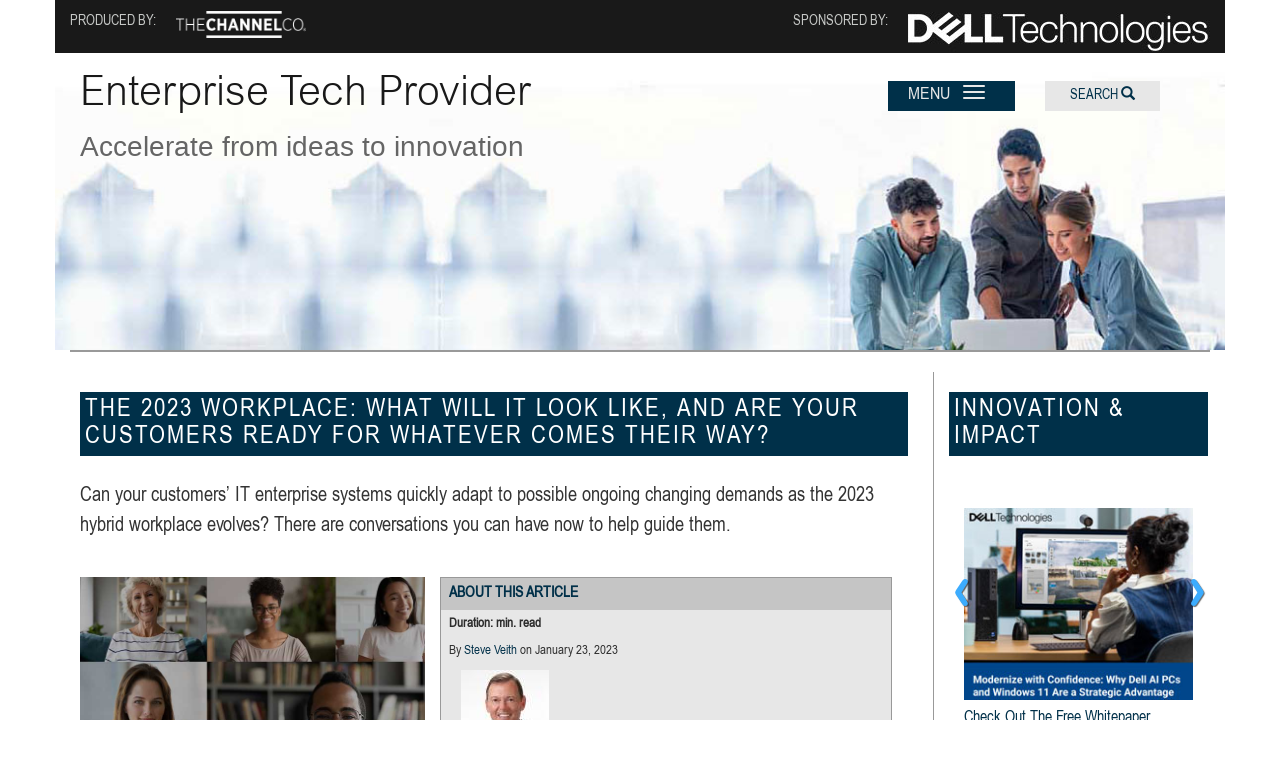

--- FILE ---
content_type: text/html; charset=utf-8
request_url: https://www.enterprisetechprovider.com/newsroom/the-2023-workplace-what-will-it-look-like-and-are-your-customers-ready-for-whatever-comes
body_size: 64938
content:
<!DOCTYPE html>
<html lang="en" dir="ltr" prefix="fb: http://www.facebook.com/2008/fbml og: http://ogp.me/ns# content: http://purl.org/rss/1.0/modules/content/ dc: http://purl.org/dc/terms/ foaf: http://xmlns.com/foaf/0.1/ rdfs: http://www.w3.org/2000/01/rdf-schema# sioc: http://rdfs.org/sioc/ns# sioct: http://rdfs.org/sioc/types# skos: http://www.w3.org/2004/02/skos/core# xsd: http://www.w3.org/2001/XMLSchema#">
<head profile="http://www.w3.org/1999/xhtml/vocab">
  <meta charset="utf-8">
      
  <meta name="viewport" content="width=device-width, initial-scale=1.0">
    <meta http-equiv="Content-Type" content="text/html; charset=utf-8" />
<link rel="shortcut icon" href="https://www.enterprisetechprovider.com/misc/favicon.ico" type="image/vnd.microsoft.icon" />
<meta name="description" content="Can your customers’ IT enterprise systems quickly adapt to possible ongoing changing demands as the 2023 hybrid workplace evolves? There are conversations you can have now to help guide them." />
<meta name="keywords" content="Dell" />
<meta name="robots" content="index, nofollow" />
<link rel="canonical" href="https://www.enterprisetechprovider.com/newsroom/the-2023-workplace-what-will-it-look-like-and-are-your-customers-ready-for-whatever-comes" />
<link rel="shortlink" href="https://www.enterprisetechprovider.com/node/9502" />
<meta property="og:site_name" content="Enterprise Tech Provider" />
<meta property="og:type" content="article" />
<meta property="og:url" content="https://www.enterprisetechprovider.com/newsroom/the-2023-workplace-what-will-it-look-like-and-are-your-customers-ready-for-whatever-comes" />
<meta property="og:title" content="The 2023 Workplace: What will it look like, and are your customers ready for whatever comes their way?" />
<meta property="og:description" content="Can your customers’ IT enterprise systems quickly adapt to possible ongoing changing demands as the 2023 hybrid workplace evolves? There are conversations you can have now to help guide them." />
<meta property="og:updated_time" content="2025-02-19T09:05:49-05:00" />
<meta property="og:image" content="https://www.enterprisetechprovider.com/sites/new_etp/files/zoom-meeting_4.jpg" />
<meta property="og:image" content="https://www.enterprisetechprovider.com/and%20are%20your%20customers%20ready%20for%20whatever%20comes%20their%20way%3F%22%20/%3E" />
<meta property="article:published_time" content="2023-01-23T01:00:00-05:00" />
<meta property="article:modified_time" content="2025-02-19T09:05:49-05:00" />
  <title>The 2023 Workplace: What will it look like, and are your customers ready for whatever comes their way? | Enterprise Tech Provider</title>
  <style>
@import url("https://www.enterprisetechprovider.com/modules/system/system.base.css?t3qbd4");
</style>
<style>
@import url("https://www.enterprisetechprovider.com/sites/all/modules/contrib/blazy/css/blazy.css?t3qbd4");
@import url("https://www.enterprisetechprovider.com/sites/all/modules/contrib/blazy/css/components/blazy.filter.css?t3qbd4");
@import url("https://www.enterprisetechprovider.com/sites/all/modules/contrib/blazy/css/components/blazy.ratio.css?t3qbd4");
@import url("https://www.enterprisetechprovider.com/sites/all/modules/contrib/blazy/css/components/blazy.loading.css?t3qbd4");
</style>
<style>
@import url("https://www.enterprisetechprovider.com/modules/field/theme/field.css?t3qbd4");
@import url("https://www.enterprisetechprovider.com/modules/node/node.css?t3qbd4");
@import url("https://www.enterprisetechprovider.com/sites/all/modules/contrib/views/css/views.css?t3qbd4");
@import url("https://www.enterprisetechprovider.com/sites/all/modules/contrib/ckeditor/css/ckeditor.css?t3qbd4");
</style>
<style>
@import url("https://www.enterprisetechprovider.com/sites/all/modules/contrib/ctools/css/ctools.css?t3qbd4");
@import url("https://www.enterprisetechprovider.com/sites/all/modules/contrib/rate/rate.css?t3qbd4");
@import url("https://www.enterprisetechprovider.com/sites/all/modules/contrib/rate/templates/thumbs-up-down/thumbs-up-down.css?t3qbd4");
@import url("https://www.enterprisetechprovider.com/sites/all/modules/contrib/fivestar/css/fivestar.css?t3qbd4");
</style>
<link type="text/css" rel="stylesheet" href="//cdn.jsdelivr.net/bootstrap/3.3.7/css/bootstrap.css" media="all" />
<style>
@import url("https://www.enterprisetechprovider.com/sites/all/themes/bootstrap/css/3.3.7/overrides.min.css?t3qbd4");
@import url("https://www.enterprisetechprovider.com/sites/all/themes/etp2023/css/style.css?t3qbd4");
@import url("https://www.enterprisetechprovider.com/sites/all/themes/etp2023/css/custom.css?t3qbd4");
@import url("https://www.enterprisetechprovider.com/sites/all/themes/etp2023/css/yamm.css?t3qbd4");
</style>
<style>
@import url("https://www.enterprisetechprovider.com/sites/new_etp/files/fontyourface/font.css?t3qbd4");
</style>
  <link rel="stylesheet" href="https://cdnjs.cloudflare.com/ajax/libs/font-awesome/4.7.0/css/font-awesome.min.css">
  <link href="/sites/all/themes/tpz_theme_2020/css/lightslider.css" rel="stylesheet" type="text/css" />
  <script src="/sites/all/themes/tpz_theme_2020/js/lightslider.js"></script>
  <!-- Share This Starts -->
	<script type='text/javascript' src='https://platform-api.sharethis.com/js/sharethis.js#property=6436d5007ac381001a303dd4&product=sop' async='async'></script>
	<!-- Share This Ends -->
  <!-- HTML5 element support for IE6-8 -->
  <!--[if lt IE 9]>
    <script src="//html5shiv.googlecode.com/svn/trunk/html5.js"></script>
  <![endif]-->
  <script src="//code.jquery.com/jquery-3.1.1.min.js"></script>
<script>window.jQuery || document.write("<script src='/sites/all/modules/contrib/jquery_update/replace/jquery/3.1/jquery.min.js'>\x3C/script>")</script>
<script>jQuery.migrateMute=true;jQuery.migrateTrace=false;</script>
<script src="//code.jquery.com/jquery-migrate-3.0.0.min.js"></script>
<script>window.jQuery && window.jQuery.migrateWarnings || document.write("<script src='/sites/all/modules/contrib/jquery_update/replace/jquery-migrate/3/jquery-migrate.min.js'>\x3C/script>")</script>
<script src="https://www.enterprisetechprovider.com/sites/new_etp/files/js/js_Hfha9RCTNm8mqMDLXriIsKGMaghzs4ZaqJPLj2esi7s.js"></script>
<script src="https://www.enterprisetechprovider.com/sites/new_etp/files/js/js_wmA-vmsCA5h_F2YVfNZfCHjvTfjY8vOdOfetM7i8Oak.js"></script>
<script src="//cdn.jsdelivr.net/bootstrap/3.3.7/js/bootstrap.min.js"></script>
<script src="https://www.enterprisetechprovider.com/sites/new_etp/files/js/js_H7OjYV47WnK_kiqInqTAHZX_6KCdeyRZk7IhpKPeeo8.js"></script>
<script src="https://www.enterprisetechprovider.com/sites/new_etp/files/js/js_Z7aniFLeWpNB8oQTyeITRsrQa6Wn2namphnRlRXvtwI.js"></script>
<script src="https://www.enterprisetechprovider.com/sites/new_etp/files/js/js__JuFmti1OZYyBBidIUJvoDOZg81ze1_8XkKpzZ5SPsY.js"></script>
<script>jQuery.extend(Drupal.settings, {"basePath":"\/","pathPrefix":"","setHasJsCookie":0,"ajaxPageState":{"theme":"etp2023","theme_token":"helKWeJNX59G2Y6XWttIkGyXRvDDICSv6CNouUsmSdU","jquery_version":"3.1","js":{"sites\/all\/modules\/contrib\/addthis\/addthis.js":1,"sites\/all\/themes\/bootstrap\/js\/bootstrap.js":1,"\/\/code.jquery.com\/jquery-3.1.1.min.js":1,"0":1,"1":1,"\/\/code.jquery.com\/jquery-migrate-3.0.0.min.js":1,"2":1,"misc\/jquery-extend-3.4.0.js":1,"misc\/jquery-html-prefilter-3.5.0-backport.js":1,"misc\/jquery.once.js":1,"misc\/drupal.js":1,"sites\/all\/libraries\/blazy\/blazy.min.js":1,"sites\/all\/modules\/contrib\/blazy\/js\/dblazy.min.js":1,"sites\/all\/modules\/contrib\/blazy\/js\/bio.min.js":1,"sites\/all\/modules\/contrib\/blazy\/js\/bio.media.min.js":1,"sites\/all\/modules\/contrib\/blazy\/js\/blazy.load.min.js":1,"sites\/all\/modules\/contrib\/jquery_update\/replace\/ui\/external\/jquery.cookie.js":1,"sites\/all\/modules\/contrib\/jquery_update\/replace\/jquery.form\/4\/jquery.form.min.js":1,"misc\/ajax.js":1,"sites\/all\/modules\/contrib\/jquery_update\/js\/jquery_update.js":1,"\/\/cdn.jsdelivr.net\/bootstrap\/3.3.7\/js\/bootstrap.min.js":1,"sites\/all\/modules\/contrib\/rate\/rate.js":1,"sites\/all\/themes\/bootstrap\/js\/misc\/_progress.js":1,"sites\/all\/modules\/contrib\/fivestar\/js\/fivestar.js":1,"sites\/all\/modules\/contrib\/views_bootstrap\/js\/views-bootstrap-carousel.js":1,"sites\/all\/modules\/contrib\/fivestar\/js\/fivestar.ajax.js":1,"sites\/all\/themes\/etp2023\/js\/script.js":1,"sites\/all\/themes\/bootstrap\/js\/misc\/ajax.js":1},"css":{"modules\/system\/system.base.css":1,"sites\/all\/modules\/contrib\/blazy\/css\/blazy.css":1,"sites\/all\/modules\/contrib\/blazy\/css\/components\/blazy.filter.css":1,"sites\/all\/modules\/contrib\/blazy\/css\/components\/blazy.ratio.css":1,"sites\/all\/modules\/contrib\/blazy\/css\/components\/blazy.loading.css":1,"modules\/field\/theme\/field.css":1,"modules\/node\/node.css":1,"sites\/all\/modules\/contrib\/views\/css\/views.css":1,"sites\/all\/modules\/contrib\/ckeditor\/css\/ckeditor.css":1,"sites\/all\/modules\/contrib\/ctools\/css\/ctools.css":1,"sites\/all\/modules\/contrib\/rate\/rate.css":1,"sites\/all\/modules\/contrib\/rate\/templates\/thumbs-up-down\/thumbs-up-down.css":1,"sites\/all\/modules\/contrib\/fivestar\/css\/fivestar.css":1,"\/\/cdn.jsdelivr.net\/bootstrap\/3.3.7\/css\/bootstrap.css":1,"sites\/all\/themes\/bootstrap\/css\/3.3.7\/overrides.min.css":1,"sites\/all\/themes\/etp2023\/css\/style.css":1,"sites\/all\/themes\/etp2023\/css\/custom.css":1,"sites\/all\/themes\/etp2023\/css\/yamm.css":1,"sites\/new_etp\/files\/fontyourface\/font.css":1,"public:\/\/fontyourface\/local_fonts\/dellReplica_Regular-normal-normal\/stylesheet.css":1}},"rate":{"basePath":"\/rate\/vote\/js","destination":"node\/9502"},"ajax":{"edit-vote--2":{"callback":"fivestar_ajax_submit","event":"change","url":"\/system\/ajax","submit":{"_triggering_element_name":"vote"}},"edit-vote--4":{"callback":"fivestar_ajax_submit","event":"change","url":"\/system\/ajax","submit":{"_triggering_element_name":"vote"}}},"urlIsAjaxTrusted":{"\/system\/ajax":true,"\/newsroom\/the-2023-workplace-what-will-it-look-like-and-are-your-customers-ready-for-whatever-comes":true},"viewsBootstrap":{"carousel":{"1":{"id":1,"name":"video_slideshow","attributes":{"interval":5000,"pause":false}}}},"blazy":{"loadInvisible":false,"offset":100,"saveViewportOffsetDelay":50,"validateDelay":25,"container":""},"blazyIo":{"enabled":false,"disconnect":false,"rootMargin":"0px","threshold":[0]},"bootstrap":{"anchorsFix":"0","anchorsSmoothScrolling":"0","formHasError":1,"popoverEnabled":1,"popoverOptions":{"animation":1,"html":0,"placement":"right","selector":"","trigger":"click","triggerAutoclose":1,"title":"","content":"","delay":0,"container":"body"},"tooltipEnabled":1,"tooltipOptions":{"animation":1,"html":0,"placement":"auto left","selector":"","trigger":"hover focus","delay":0,"container":"body"}}});</script>
  
  <!-- Contextly initialization -->
  <script src="/sites/all/themes/etp2023/js/contextly-head.js"></script>
  
<!-- adobe analytics tag enterprise tech provider apr 24 site 041024 -->
<script src="https://assets.adobedtm.com/9cfdfb0dd4d0/2634393817ee/launch-04cb6e227a40.min.js" async></script>

<!-- Google Tag Manager -->
<script>(function(w,d,s,l,i){w[l]=w[l]||[];w[l].push({'gtm.start':
new Date().getTime(),event:'gtm.js'});var f=d.getElementsByTagName(s)[0],
j=d.createElement(s),dl=l!='dataLayer'?'&l='+l:'';j.async=true;j.src=
'https://www.googletagmanager.com/gtm.js?id='+i+dl;f.parentNode.insertBefore(j,f);
})(window,document,'script','dataLayer','GTM-MCMJPL4');</script>
<!-- End Google Tag Manager -->
  
  
  
<script>function _typeof(t){return(_typeof="function"==typeof Symbol&&"symbol"==typeof Symbol.iterator?function(t){return typeof t}:function(t){return t&&"function"==typeof Symbol&&t.constructor===Symbol&&t!==Symbol.prototype?"symbol":typeof t})(t)}!function(){for(var t,e,o=[],n=window,r=n;r;){try{if(r.frames.__tcfapiLocator){t=r;break}}catch(t){}if(r===n.top)break;r=n.parent}t||(function t(){var e=n.document,o=!!n.frames.__tcfapiLocator;if(!o)if(e.body){var r=e.createElement("iframe");r.style.cssText="display:none",r.name="__tcfapiLocator",e.body.appendChild(r)}else setTimeout(t,5);return!o}(),n.__tcfapi=function(){for(var t=arguments.length,n=new Array(t),r=0;r<t;r++)n[r]=arguments[r];if(!n.length)return o;"setGdprApplies"===n[0]?n.length>3&&2===parseInt(n[1],10)&&"boolean"==typeof n[3]&&(e=n[3],"function"==typeof n[2]&&n[2]("set",!0)):"ping"===n[0]?"function"==typeof n[2]&&n[2]({gdprApplies:e,cmpLoaded:!1,cmpStatus:"stub"}):o.push(n)},n.addEventListener("message",(function(t){var e="string"==typeof t.data,o={};if(e)try{o=JSON.parse(t.data)}catch(t){}else o=t.data;var n="object"===_typeof(o)?o.__tcfapiCall:null;n&&window.__tcfapi(n.command,n.version,(function(o,r){var a={__tcfapiReturn:{returnValue:o,success:r,callId:n.callId}};t&&t.source&&t.source.postMessage&&t.source.postMessage(e?JSON.stringify(a):a,"*")}),n.parameter)}),!1))}();</script>

    <script>(function () { var e = false; var c = window; var t = document; function r() { if (!c.frames["__uspapiLocator"]) { if (t.body) { var a = t.body; var e = t.createElement("iframe"); e.style.cssText = "display:none"; e.name = "__uspapiLocator"; a.appendChild(e) } else { setTimeout(r, 5) } } } r(); function p() { var a = arguments; __uspapi.a = __uspapi.a || []; if (!a.length) { return __uspapi.a } else if (a[0] === "ping") { a[2]({ gdprAppliesGlobally: e, cmpLoaded: false }, true) } else { __uspapi.a.push([].slice.apply(a)) } } function l(t) { var r = typeof t.data === "string"; try { var a = r ? JSON.parse(t.data) : t.data; if (a.__cmpCall) { var n = a.__cmpCall; c.__uspapi(n.command, n.parameter, function (a, e) { var c = { __cmpReturn: { returnValue: a, success: e, callId: n.callId } }; t.source.postMessage(r ? JSON.stringify(c) : c, "*") }) } } catch (a) { } } if (typeof __uspapi !== "function") { c.__uspapi = p; __uspapi.msgHandler = l; c.addEventListener("message", l, false) } })();
</script>

    <script>
    window._sp_queue = [];
    window._sp_ = {
        config: {
            accountId: 1852,
            baseEndpoint: 'https://cdn.privacy-mgmt.com',
            propertyHref: 'https://www.enterprisetechprovider.com/',
            ccpa: { },
            
            
            gdpr: { },
            events: {
                onMessageChoiceSelect: function() {
                    console.log('[event] onMessageChoiceSelect', arguments);
                },
                onMessageReady: function() {
                    console.log('[event] onMessageReady', arguments);
                },
                onMessageChoiceError: function() {
                    console.log('[event] onMessageChoiceError', arguments);
                },
                onPrivacyManagerAction: function() {
                    console.log('[event] onPrivacyManagerAction', arguments);
                },
                onPMCancel: function() {
                    console.log('[event] onPMCancel', arguments);
                },
                onMessageReceiveData: function() {
                    console.log('[event] onMessageReceiveData', arguments);
                },
                onSPPMObjectReady: function() {
                    console.log('[event] onSPPMObjectReady', arguments);
                },
                onConsentReady: function (consentUUID, euconsent) {
                    console.log('[event] onConsentReady', arguments);
                },
                onError: function() {
                    console.log('[event] onError', arguments);
                },
            }
        }
    }
    </script>
    <script src='https://cdn.privacy-mgmt.com/unified/wrapperMessagingWithoutDetection.js' async></script>
    
    
    
  
</head>
<body id="body" class="html not-front not-logged-in no-sidebars page-node page-node- page-node-9502 node-type-blog" >
  
<!-- Google Tag Manager (noscript) -->
<noscript><iframe src="https://www.googletagmanager.com/ns.html?id=GTM-MCMJPL4"
height="0" width="0" style="display:none;visibility:hidden"></iframe></noscript>
<!-- End Google Tag Manager (noscript) -->
  
  
  <div id="skip-link">
    <a href="#main-content" class="element-invisible element-focusable">Skip to main content</a>
  </div>
    <!-- Page -->

<header class="header-cover container">
	<div role="banner">
				<div id="top" >
						  <div class="region region-top">
    <section id="block-block-40" class="block block-block">

      
  <div class="block-content"><div class="row top-bar hide-desktop">
	<div class="col-lg-6 col-md-6 col-sm-6 col-xs-6">
		<span class="produced">Produced by:</span><span><img alt="Produced by The Channel Company" title="Produced by The Channel Company" class="header-tcc-logo" src="/sites/all/themes/etp2023/images/thechannelco_logo_white_300w.png" /></span></div>
	<div class="col-lg-6 col-md-6 col-sm-6 col-xs-6">
		<span class="sponsored"><img alt="Sponsored by Dell Technologies" title="Sponsored by Dell Technologies" class="header-dell-logo" src="/sites/all/themes/etp2023/images/dell_logo_302.jpg" /></span><span class="sponsored">Sponsored by:</span></div>
</div>
</div>
  
</section> <!-- /.block -->
<section id="block-block-78" class="block block-block">

      
  <div class="block-content"><div class="row top-bar hide-mobile">
<div class="col-lg-6 col-md-6 col-sm-6 col-xs-6">
		<img class="header-dell-logo" src="/sites/all/themes/etp2023/images/dell_intel_logo_white-547px.png" /></div>
<div class="col-lg-6 col-md-6 col-sm-6 col-xs-6">
		<img class="header-tcc-logo" src="/sites/all/themes/etp2023/images/thechannelco_logo_white_300w.png" /></div>
</div>
</div>
  
</section> <!-- /.block -->
  </div>
		</div>
				
				<div id="header" class="header">
			  <div class="region region-header">
    <section id="block-block-38" class="block block-block">

      
  <div class="block-content"><script type="text/javascript">
(function() {
  var didInit = false;
  function initMunchkin() {
    if(didInit === false) {
      didInit = true;
      Munchkin.init('329-KEI-124');
    }
  }
  var s = document.createElement('script');
  s.type = 'text/javascript';
  s.async = true;
  s.src = '//munchkin.marketo.net/munchkin.js';
  s.onreadystatechange = function() {
    if (this.readyState == 'complete' || this.readyState == 'loaded') {
      initMunchkin();
    }
  };
  s.onload = initMunchkin;
  document.getElementsByTagName('head')[0].appendChild(s);
})();</script></div>
  
</section> <!-- /.block -->
<section id="block-block-46" class="block block-block">

      
  <div class="block-content"><div id="navbar">
	<div class="navbar-inner">
		<div id="main-navs">
			<div class="navbar-header">
				<div class="row">
					<div class="col-lg-8 col-md-8 col-sm-12">
						<a class="brand" href="\" title="Enterprise Tech Provider">
						     <h2 id="site-name">Enterprise Tech Provider</h2>
						</a>
					</div>
					<div class="col-lg-2 col-md-2 col-sm-12">
							<button type="button" class="navbar-toggle hide-desktop"> <!--  data-toggle="modal" data-target="#modal-nav" -->
								<a href="#" aria-controls="Services" aria-haspopup="true" aria-expanded="false" onclick="toggleMenu('1')"> 
									<div class="menu-toggle-text">
										<p>Menu</p>
									</div>
									<div class="menu-toggle-text">
										<span class="icon-bar"></span>
										<span class="icon-bar"></span>
										<span class="icon-bar"></span>
									</div>
								</a>
							</button>
					</div>
					
					<div class="col-lg-2 col-md-2 col-sm-12">					
						<button type="button" class="navbar-toggle search-btn  hide-desktop">
							<a class="search-button-text" href="/search/node">Search <span class="icon glyphicon glyphicon-search" aria-hidden="true"></span></a>
						</button>

						<div id="main-nav" class="collapse">
							<nav role="navigation">
								<button type="button" class="btn btn-primary search-btn">
									<a href="/search/node"><span class="icon glyphicon glyphicon-search" aria-hidden="true"></span></a>
								</button>
							</nav>
						</div>
					</div>
				</div>

				<div class="row">
					<div class="col-lg-12">
						<h2 class="lead">Accelerate from ideas to innovation</h2>
					</div>
				</div>
				
				<div class="row hide-mobile">
					<div class="col-sm-6 col-xs-6">
						<button type="button" class="navbar-toggle"> <!--  data-toggle="modal" data-target="#modal-nav" -->
							<a href="#" onclick="toggleHidden('mobile-navigation')" class="hide-mobile"> 
								<div class="menu-toggle-text">
									<p>Menu</p>
								</div>
								<div class="menu-toggle-text">
									<span class="icon-bar"></span>
									<span class="icon-bar"></span>
									<span class="icon-bar"></span>
								</div>
							</a>
						</button>
					</div>
					<div class="col-sm-6 col-xs-6">
						<button type="button" class="navbar-toggle search-btn">
							<a href="/search/node">Search <span class="icon glyphicon glyphicon-search" aria-hidden="true"></span></a>
						</button>

						<div id="main-nav" class="collapse">
							<nav role="navigation">
								<button type="button" class="btn btn-primary search-btn">
									<a href="/search/node"><span class="icon glyphicon glyphicon-search" aria-hidden="true"></span></a>
								</button>
							</nav>
						</div>
					</div>
				</div>
			</div>
		</div>
	</div>
</div>
					<!-- -->
					<div id="modal-nav">
						<div class="modal-dialog" role="document">
							<div class="modal-content">
								<div class="modal-header">
									<button type="button" class="close" data-dismiss="modal" aria-label="Close">
										<span aria-hidden="true">&times;</span>
									</button>
									
									<nav role="navigation">
										<button type="button" class="btn btn-primary modal-search-btn">
											<a href="/search/node"><span class="icon glyphicon glyphicon-search" aria-hidden="true"></span></a>
										</button>
										
									</nav>
									
								</div>
							</div>
						</div>
					</div>

</div>
  
</section> <!-- /.block -->
  </div>
		</div>
				
				
				
				  <div class="region region-navigation">
    <section id="block-block-62" class="block block-block">

      
  <div class="block-content"><div class="" style="background-color: rgba(0, 0, 0, 0.0)">
	<nav class="navigation navigation-landscape " id="navigation1">
		
		<!--		
			<div class="nav-header">
			<div class="nav-toggle">&nbsp;</div>
			</div>
			
			<div class="nav-search">
			<div class="nav-search-button"><i class="nav-search-icon" alt="Search" title="Search"></i></div>
			
			<form class="search-form" data-drupal-selector="search-form" action="/search/node" method="get" id="search-form" accept-charset="UTF-8" data-once="form-updated" data-drupal-form-fields="edit-keys,edit-submit,edit-or,edit-phrase,edit-negative,edit-type-article,edit-type-asset-resources,edit-type-audienz-cards-blog,edit-type-card,edit-type-event-entry,edit-type-event-speaker,edit-type-event-sponsor,edit-type-hero-image-company,edit-type-job-listing,edit-type-page,edit-language-en,edit-language-und,edit-language-zxx,edit-submit--2">
			<div class="container-inline js-form-wrapper form-group" data-drupal-selector="edit-basic" id="edit-basic">
			<fieldset class="megamenu-search js-form-item js-form-type-search form-type-search js-form-item-keys form-item-keys form-group">
			<label for="edit-keys">Enter your keywords</label>
			<input data-drupal-selector="edit-keys" type="search" id="keys" name="keys"  size="30" maxlength="255" class="form-search form-control">
			</fieldset>
			<button data-drupal-selector="edit-submit" type="submit" id="submit" name="op" value="Search" class="button js-form-submit form-submit btn btn-primary megamenu-search-button">Search</button>
			</div>
			</form>
			
			</div>
			
			<div class="nav-menus-wrapper hide-desktop" style="transition-property: none;">
			<ul id="megamenu" class="nav-menu align-to-right">	
			<li><a href="#" aria-controls="Services" aria-haspopup="true" aria-expanded="false" onclick="toggleMenu('1')">MENU</a></li>
			</ul>
			</div>
		-->
		
		<!-- here -->	
		
	</nav>
</div>

<!-- MOBILE ***START*** -->
<div class="hidden" id="mobile-navigation">
	<div class="nav-menus-wrapper">
		<ul class="nav-menu align-to-right">				
			<li><a href="/">HOME</a></li>
			<li><a href="/category/dta">DELL TECHNOLOGIES ADVANTAGE</a></li>			
			<li><a href="/category/ai">ARTIFICIAL INTELLIGENCE</a></li>
			<li><a href="/category/mdi">MODERN DATACENTER</a></li>
			<li><a href="/category/storage">STORAGE</a></li>
			<li><a href="/category/hybrid-work">MODERN WORKPLACE</a></li>
			<li><a href="/category/intel">IN PARTNERSHIP WITH INTEL</a></li>
			<li><a href="/category/microsoft">IN PARTNERSHIP WITH MICROSOFT</a></li>
		</ul>		
	</div>
</div>
<!-- MOBILE ***END*** -->

<div id="dropmenus" style="position: relative;">
	<!-- Menu 1 -->
	<div id="Services" class="TCCMegaMenu hidden">
		<div class="actual-megamenu ">
			<div class="menubox col-lg-3 col-md-3 col-sm-12">
				<a class="menu-close" href="#" aria-controls="Services" aria-haspopup="true" aria-expanded="false" onclick="toggleMenu('1')">Close X</a>
				<ul id="media-submenu" class="nav-submenu" >
					<!-- onmouseover="toggleBoxes('media-sideboxes','media-submenu','1')"  -->
					<li onclick="toggleBoxes('media-sideboxes','media-submenu','1')" class="mm-submenu activeSubmenu"><a href="#" aria-controls="media-sidebox01" aria-haspopup="true" aria-expanded="true" >HOME</a><!-- span class=" megamenu-chevron"></span --></li>
					<li onclick="toggleBoxes('media-sideboxes','media-submenu','2')" class="mm-submenu"><a href="#" aria-controls="media-sidebox02" aria-haspopup="true" aria-expanded="false" >DELL TECHNOLOGIES ADVANTAGE</a><!-- span class="hidden megamenu-chevron"></span --></li>
					<li onclick="toggleBoxes('media-sideboxes','media-submenu','3')" class="mm-submenu"><a href="#" aria-controls="media-sidebox03" aria-haspopup="true" aria-expanded="false" >ARTIFICIAL INTELLIGENCE</a><!-- span class="hidden megamenu-chevron"></span --></li>
					<!-- li onclick="toggleBoxes('media-sideboxes','media-submenu','4')" class="mm-submenu"><a href="#" aria-controls="media-sidebox04" aria-haspopup="true" aria-expanded="false" >EDGE</a><!-- span class="hidden megamenu-chevron"></span -- ></li -->
					<li onclick="toggleBoxes('media-sideboxes','media-submenu','4')" class="mm-submenu"><a href="#" aria-controls="media-sidebox05" aria-haspopup="true" aria-expanded="false" >MODERN DATACENTER</a><!-- span class="hidden megamenu-chevron"></span --></li>
					<li onclick="toggleBoxes('media-sideboxes','media-submenu','5')" class="mm-submenu"><a href="#" aria-controls="media-sidebox06" aria-haspopup="true" aria-expanded="false" >STORAGE</a><!-- span class="hidden megamenu-chevron"></span --></li>
					<!-- li onclick="toggleBoxes('media-sideboxes','media-submenu','7')" class="mm-submenu"><a href="#" aria-controls="media-sidebox07" aria-haspopup="true" aria-expanded="false" >MULTICLOUD</a><!-- span class="hidden megamenu-chevron"></span -- ></li> -->
					<li onclick="toggleBoxes('media-sideboxes','media-submenu','6')" class="mm-submenu"><a href="#" aria-controls="media-sidebox08" aria-haspopup="true" aria-expanded="false" >MODERN WORKPLACE</a><!-- span class="hidden megamenu-chevron"></span --></li>
					<li onclick="toggleBoxes('media-sideboxes','media-submenu','7')" class="mm-submenu"><a href="#" aria-controls="media-sidebox09" aria-haspopup="true" aria-expanded="false" >IN PARTNERSHIP WITH INTEL</a><!-- span class="hidden megamenu-chevron"></span --></li>
					<li onclick="toggleBoxes('media-sideboxes','media-submenu','8')" class="mm-submenu"><a href="#" aria-controls="media-sidebox10" aria-haspopup="true" aria-expanded="false" >IN PARTNERSHIP WITH MICROSOFT</a><!-- span class="hidden megamenu-chevron"></span --></li> 
					<!-- li onclick="toggleBoxes('media-sideboxes','media-submenu','11')" class="mm-submenu"><a href="#" aria-controls="media-sidebox11" aria-haspopup="true" aria-expanded="false" >VIDEOS</a><span class="hidden megamenu-chevron"></span></li -->
					<!-- li onclick="toggleBoxes('media-sideboxes','media-submenu','12')" class="mm-submenu"><a href="#" aria-controls="media-sidebox12" aria-haspopup="true" aria-expanded="false" >NEWSLETTER ARCHIVE</a><span class="hidden megamenu-chevron"></span></li -->
				</ul>
			</div>
			<div id="media-sideboxes" class="sidebox col-lg-9 col-md-9 col-sm-12">
				<div id="media-sidebox01" class="animated" >
					<div class="row sidebox-container">
						<div class="col-lg-6 col-md-6">
							<h5 class="sidebox-title">Enterprise Tech Provider</h5>
							<p class="sidebox-text">Dell Technologies is your innovation partner of choice for driving growth today and capturing the emerging markets of tomorrow</p>
							<a class="btn sidebox-btn" href="/#learn-more">Learn More</a>
						</div>
						<div class="col-lg-6 col-md-6">
							<!-- a href="/">
								<img src="/sites/new_etp/files/05109-Dell-Global-FY26-Q3-ETP_Aug-Oct-25-300x250_v1a.gif" alt="Dell">
							</a -->
<div id="imu-home">
	&nbsp;</div>
<script>
switch(Math.floor(Math.random() * 5)) {
  case 0:
    img='<a href="/category/ai"><img src="/sites/new_etp/files/05109-Dell-Global-FY26-Q3-ETP_Aug-Oct-25-300x250_v1a.gif" ></a>';
    break;
  case 1:
    img='<a href="/category/mdi"><img src="/sites/new_etp/files/05109-Dell-Global-FY26-Q3-ETP_Aug-Oct-25-300x250_v1a.gif" ></a>';
    break;
  case 2:
    img='<a href="/category/storage"><img src="/sites/new_etp/files/05109-Dell-Global-FY26-Q3-ETP_Aug-Oct-25-300x250_v1a.gif" ></a>';
    break;
  case 3:
	img='<a href="/category/dta"><img src="/sites/new_etp/files/05109-Dell-Global-FY26-Q3-ETP_Aug-Oct-25-300x250_v1a.gif" ></a>';
    break;
  case 4:
    img='<a href="/category/hybrid-work"><img src="/sites/new_etp/files/05109-Dell-Global-FY26-Q3-ETP_Aug-Oct-25-300x250_v1a.gif" ></a>';
    break;
}
document.getElementById("imu-home").innerHTML = img;

</script>

						</div>
					</div>	 
				</div>
				
				<div id="media-sidebox02" class="animated hidden" >
					<div class="row sidebox-container">
						<div class="col-lg-6 col-md-6">
							<h5 class="sidebox-title">DELL Technologies Advantage</h5>
							<p class="sidebox-text">Every organization faces its own challenges, each one requiring different solutions. Research shows that customer innovation is converging around five key areas. Discover the driving forces behind these trends and learn what you can do to help clients solve their toughest challenges. Start here to learn more about powering future innovations.</p>
							<a class="btn sidebox-btn" href="/category/dta#learn-more">Learn More</a>
						</div>
						<div class="col-lg-6 col-md-6">
							<a href="/category/dta#learn-more">
								<img src="/sites/new_etp/files/05109-Dell-Global-FY26-Q3-ETP_Aug-Oct-25-300x250_v1a.gif"  alt="Dell Technologies Advantage">
							</a>
						</div>
					</div>
				</div>
				
				<div id="media-sidebox03" class="animated hidden" >
					<div class="row sidebox-container">
						<div class="col-lg-6 col-md-6">
							<h5 class="sidebox-title">Artificial Intelligence</h5>
							<p class="sidebox-text">Accelerate your journey from possible to proven by leveraging innovative technologies, a comprehensive suite of professional services, and an extensive network of partners</p>
							<a class="btn sidebox-btn" href="/category/ai#learn-more">Learn More</a>
						</div>
						<div class="col-lg-6 col-md-6">
							<a href="/category/ai#learn-more">
								<img src="/sites/new_etp/files/05109-Dell-Global-FY26-Q3-ETP_Aug-Oct-25-300x250_v1a.gif"  alt="Dell Artificial Intelligence">
							</a>
						</div>
					</div>
				</div>
<!--		
				<div id="media-sidebox04" class="animated hidden" >
					<div class="row sidebox-container">
						<div class="col-lg-6 col-md-6">
							<h5 class="sidebox-title">Edge</h5>
							<p class="sidebox-text">Help customers simplify their edge by consolidating their IT estate with modern solutions that generate insights when and where they need them</p>
							<a class="btn sidebox-btn" href="/category/edge#learn-more">Learn More</a>
						</div>
						<div class="col-lg-6 col-md-6">
							<a href="/category/edge">
								<img src="/sites/new_etp/files/04823-20241120-Dell-Edge_IMU_300x250.jpg"  alt="Dell Edge">
							</a>
						</div>
					</div>	   
				</div>
-->				
				<div id="media-sidebox05" class="animated hidden" >
					<div class="row sidebox-container">
						<div class="col-lg-6 col-md-6">
							<h5 class="sidebox-title">Modern Datacenter</h5>
							<p class="sidebox-text">Enable customers to accelerate innovation while securing data, protecting digital assets and meeting evolving use case requirements</p>
							<a class="btn sidebox-btn" href="/category/mdi#learn-more">Learn More</a>
						</div>
						<div class="col-lg-6 col-md-6">
							<a href="/category/mdi">
								<img src="/sites/new_etp/files/05109-Dell-Global-FY26-Q3-ETP_Aug-Oct-25-300x250_v1a.gif"  alt="Dell Modern Data Center">
							</a>
						</div>
					</div>		
				</div>
				
				<div id="media-sidebox06" class="animated hidden" >
					<div class="row sidebox-container">
						<div class="col-lg-6 col-md-6">
							<h5 class="sidebox-title">Storage</h5>
							<p class="sidebox-text">Enable customers to accelerate innovation while securing data, protecting digital assets and meeting evolving use case requirements</p>
							<a class="btn sidebox-btn" href="/category/storage#learn-more">Learn More</a>
						</div>
						<div class="col-lg-6 col-md-6">
							<a href="/category/storage">
								<img src="/sites/new_etp/files/05109-Dell-Global-FY26-Q3-ETP_Aug-Oct-25-300x250_v1a.gif"  alt="Dell storage">
							</a>
						</div>
					</div>		
				</div>
<!--
				<div id="media-sidebox07" class="animated hidden" >
					<div class="row sidebox-container">
						<div class="col-lg-6 col-md-6">
							<h5 class="sidebox-title">Multicloud</h5>
							<p class="sidebox-text">Simplify customer cloud experiences and provide more agility and control by delivering best-in-class capabilities that streamline innovation and build resilience</p>
							<a class="btn sidebox-btn" href="/category/multicloud#learn-more">Learn More</a>
						</div>
						<div class="col-lg-6 col-md-6">
							<a href="/category/multicloud">
								<img src="/sites/new_etp/files/04823-20241120-Dell-Multicloud_IMU_300x250.jpg"  alt="Dell">
							</a>
						</div>
					</div>		
				</div>
-->
				<div id="media-sidebox08" class="animated hidden" >
					<div class="row sidebox-container">
						<div class="col-lg-6 col-md-6">
							<h5 class="sidebox-title">Modern Workplace</h5>
							<p class="sidebox-text">Inspire customers to thrive in a do-anything-from-anywhere world. Delight users, simplify IT and advance sustainability with intelligent solutions</p>
							<a class="btn sidebox-btn" href="/category/hybrid-work#learn-more">Learn More</a>
						</div>
						<div class="col-lg-6 col-md-6">
							<a href="/category/hybrid-work">
								<img src="/sites/new_etp/files/05109-Dell-Global-FY26-Q3-ETP_Aug-Oct-25-300x250_v1a.gif"  alt="Dell modern workplaces">
							</a>
						</div>
					</div>		
				</div>

				<div id="media-sidebox09" class="animated hidden" >
					<div class="row sidebox-container">
						<div class="col-lg-6 col-md-6">
							<h5 class="sidebox-title">In Partnership with Intel</h5>
							<p class="sidebox-text">Unlocking The Power of AI</p>
							<a class="btn sidebox-btn" href="/category/intel#learn-more">Learn More</a>
						</div>
						<div class="col-lg-6 col-md-6">
							<a href="/category/intel">
								<img src="/sites/new_etp/files/Dell-and-Intel-Banners-300x250.gif"  alt="In Partnership with Intel">
							</a>
						</div>
					</div>		
				</div>

				<div id="media-sidebox10" class="animated hidden" >
					<div class="row sidebox-container">
						<div class="col-lg-6 col-md-6">
							<h5 class="sidebox-title">In Partnership with Microsoft</h5>
							<p class="sidebox-text">Achieve The Extraordinary</p>
							<a class="btn sidebox-btn" href="/category/microsoft#learn-more">Learn More</a>
						</div>
						<div class="col-lg-6 col-md-6">
							<a href="/category/microsoft">
								<img src="/sites/new_etp/files/Dell-and-Microsoft-300x250.gif" alt="In Partnership with Microsoft" >
							</a>
						</div>
					</div>		
				</div>
 
<!--
				<div id="media-sidebox11" class="animated hidden" >
					<div class="row sidebox-container">
						<div class="col-lg-6 col-md-6">
							<h5 class="sidebox-title">Videos</h5>
							<p class="sidebox-text">Lorem ipsum dolor sic amet consectur yadda yadda yadda...</p>
							<a class="btn sidebox-btn" href="/videos#learn-more">Learn More</a>
						</div>
						<div class="col-lg-6 col-md-6">
							<a href="/videos">
								<img src="/sites/new_etp/files/04301_Dell-Global_ETP-Site_Q1FY24_Feb-Apr_23_Apex-Banners_300x250_v1a.gif"  alt="Dell">
							</a>
						</div>
					</div>
				</div>  
				
				<div id="media-sidebox12" class="animated hidden" >
					<div class="row sidebox-container">
						<div class="col-lg-6 col-md-6">
							<h5 class="sidebox-title">Newsletter Archive</h5>
							<p class="sidebox-text">Lorem ipsum dolor sic amet consectur yadda yadda yadda...</p>
							<a class="btn sidebox-btn" href="/newsletter-archive#learn-more">Learn More</a>
						</div>
						<div class="col-lg-6 col-md-6">
							<a href="/newsletter-archive">
								<img src="/sites/new_etp/files/04301_Dell-Global_ETP-Site_Q1FY24_Feb-Apr_23_Apex-Banners_300x250_v1a.gif"  alt="Dell">
							</a>
						</div>
					</div>
				</div>
-->
			</div>
		</div>
	</div>
</div>

<script>
	function toggleMasked(el){
		var element = document.getElementById(el);
		element.classList.toggle("masked");
	}
	function toggleHidden(el){
		var element = document.getElementById(el);
		element.classList.toggle("hidden");
	}
	function addHidden(el){
		var element = document.getElementById(el);
		element.classList.add("hidden");
	}
	function removeHidden(el){
		var element = document.getElementById(el);
		element.classList.remove("hidden");
	}
	
	// Hide open dropmenus DIV and open a the one you clicked on
	// and set the LI to Active and setting all others to inactive
	function toggleMenu(n){
		const divs = document.querySelectorAll("#dropmenus>div");
		// const lis = document.querySelectorAll("#megamenu>li");
		// const active = lis.item(n-1).classList.contains('active');
		const active = divs.item(n-1).classList.contains('active');
		// Deactivate and hide all dropmenus
		divs.forEach(d => {
			d.classList.add("hidden");
			d.classList.remove("active");
		})
		//lis.forEach(d => {
		//	d.classList.remove("active");
		//})
		// if it's not already active 
		if(!active) {
			// activate it
			divs.item(n-1).classList.remove("hidden");
			divs.item(n-1).classList.add("active");
			//lis.item(n-1).classList.add("active");
		}
		// Toggle the dark mask below the menu
		toggleMasked('skip-link');
	}
	// Hide an open sidebox DIV and open the one you clicked on
	// as well as setting the LI you clicked as Active while removing it from the other
	function toggleBoxes(d,l,n){
		// d = ID of the DIV
		const di = "#"+d+">div";
		// l = ID of the UL that holds the LI
		const li = "#"+l+">li";
		// span with the chevron
		const span = "#"+l+">li>span";
		//
		const divs = document.querySelectorAll(di);
		const lis = document.querySelectorAll(li);
		const spans = document.querySelectorAll(span);
		divs.forEach(d => {
			d.classList.add("hidden");
		})
		lis.forEach(l => {
			l.classList.remove("activeSubmenu");
		})
		spans.forEach(l => {
			l.classList.add("hidden");
		})
		divs.item(n-1).classList.remove("hidden");
		lis.item(n-1).classList.add("activeSubmenu");
		spans.item(n-1).classList.remove("hidden");
	}
</script>
</div>
  
</section> <!-- /.block -->
  </div>
				
				<div id="modal-nav">
			<div class="modal-dialog" role="document">
				<div class="modal-content">
					<div class="modal-header">
						<button type="button" class="close" data-dismiss="modal" aria-label="Close">
							<span aria-hidden="true">&times;</span>
						</button>
						
						<nav role="navigation">
														<ul class="menu nav navbar-nav"><li class="first leaf"><a href="/">Home</a></li>
<li class="leaf"><a href="https://www.enterprisetechprovider.com/category/dta" title="Dell Technologies Advantage">Dell Technologies Advantage</a></li>
<li class="leaf"><a href="https://www.enterprisetechprovider.com/category/ai" title="Artificial Intelligence">Artificial Intelligence</a></li>
<li class="leaf"><a href="https://www.enterprisetechprovider.com/category/edge" title="Edge">Edge</a></li>
<li class="leaf"><a href="https://www.enterprisetechprovider.com/category/mdi" title="Modern Datacenter">Modern Datacenter</a></li>
<li class="leaf"><a href="https://www.enterprisetechprovider.com/category/storage" title="Storage">Storage</a></li>
<li class="leaf"><a href="https://www.enterprisetechprovider.com/category/multicloud" title="Multicloud">Multicloud</a></li>
<li class="leaf"><a href="https://www.enterprisetechprovider.com/category/hybrid-work" title="Modern Workplace">Modern Workplace</a></li>
<li class="leaf"><a href="https://www.enterprisetechprovider.com/category/security" title="Security">Security</a></li>
<li class="last leaf"><a href="https://www.enterprisetechprovider.com/category/esg" title="Sustainability">Sustainability</a></li>
</ul>														<button type="button" class="btn btn-primary modal-search-btn">
								<a href="/search/node"><span class="icon glyphicon glyphicon-search" aria-hidden="true"></span></a>
							</button>
																											</nav>
						
					</div>
				</div>
			</div>
		</div>
				
	</div>
</header>

<div class="main-container container">
	<!--
		<header role="banner" id="page-header">
				<p class="lead">Accelerate from Ideas to Innovation</p>
				</header> 
	-->
	
	  
	
	
    <div id="main-content">  
				<ol class="breadcrumb"><li><a href="/blog">Blogs</a></li>
<li><a href="/blogs/sveith">sveith&#039;s blog</a></li>
<li class="active">The 2023 Workplace: What will it look like, and are your customers ready for whatever comes their way?</li>
</ol>		                		<!-- h1 class="page-header">The 2023 Workplace: What will it look like, and are your customers ready for whatever comes their way?</h1 -->
                						        								
				
				

		
		<!-- ?php if (!empty($page['sidebar_second'])): ?>
		<div class="sidebar_second col-md-3" >
					</div>  <!-- /#sidebar_second -->
		<!-- ?php endif; ? -->
		
				<div class="row clearfix">
						<div class="col-md-9" id="left75" > 
				  <div class="region region-left75">
    <section id="block-views-blog-block-2" class="block block-views">

      
  <div class="block-content"><div class="view view-blog view-id-blog view-display-id-block_2 view-dom-id-752d47b39a6e15ba5145be12a8328568">
        
  
  
      <div class="view-content">
        <div class="views-row views-row-1 views-row-odd views-row-first views-row-last">
      
  <div class="views-field views-field-nothing">        <span class="field-content"><div class="padding15">
	<h1 class="h2-titles-blog">The 2023 Workplace: What will it look like, and are your customers ready for whatever comes their way?</h1>
	<div class="summary">
		<p>Can your customers’ IT enterprise systems quickly adapt to possible ongoing changing demands as the 2023 hybrid workplace evolves? There are conversations you can have now to help guide them.</p>

	</div>
	<br />
	<div class="col-lg-5 col-md-5 col-sm-5" id="blog-image-col">
		<img typeof="foaf:Image" class="img-responsive" src="https://www.enterprisetechprovider.com/sites/new_etp/files/zoom-meeting_4.jpg" width="700" height="700" alt="The 2023 Workplace: What will it look like, and are your customers ready for whatever comes their way?" />
	</div>
	<div class="col-lg-7 col-md-7 col-sm-7">
		<div class="blog-author-box">
			<div class="blog-about-title">
				<span class="blog-about-title-text">About this article</span>
			</div>
			
			<div class="row">
			   <div class="col-lg-12 col-md-12 col-sm-12 col-xs-12 ">
				<div class="duration">Duration:  min. read</div>
					<p class="submitted">By <a href="/users/sveith" title="Steve Veith">Steve Veith</a> on January 23, 2023</span></p>
					
						<div class="user-picture">
						<a href="/users/sveith" title="Steve Veith">
							  <div class="user-picture">
    <img typeof="foaf:Image" class="img-responsive" src="https://www.enterprisetechprovider.com/sites/new_etp/files/styles/thumbnail/public/pictures/picture-3905-1618601769.jpg?itok=GtndaiPl" alt="sveith&#039;s picture" title="sveith&#039;s picture" />  </div>

						</a>
						</div>
						<p class="blog-category-title">Blog Category: <a href="\category\newsroom" title="Newsroom">Newsroom</a></p>			
						<p class="blog-technology-title">Blog Technologies: <a href="/technologies/partner%20program" typeof="skos:Concept" property="rdfs:label skos:prefLabel" datatype="">Partner Program</a></p>
						<br/>
						<!-- ShareThis BEGIN -->
						<div class="sharethis-inline-share-buttons" style="margin-bottom:8px;"></div>
						<!-- ShareThis END -->
												
			   </div>
					<!-- <div class="col-lg-6 col-md-6 col-sm-6 col-xs-6 ">
						
						<nav><ul class="links list-inline"><li class="blog_usernames_blog first last"><a href="/blog/Steve-Veith" title="Read Steve Veith's latest blog entries.">Steve Veith's blog</a></li>
						</ul></nav>
					</div> -->
			</div>
			<div class="rowx">
				<div class="col-lg-12 col-md-12 col-sm-12 blog-left-about blog-right-about">
					
				</div>
			</div>
		</div>
	</div>
</div></span>  </div>  </div>
    </div>
  
  
  
  
  
  
</div></div>
  
</section> <!-- /.block -->
<section id="block-views-blog-block" class="block block-views">

      
  <div class="block-content"><div class="view view-blog view-id-blog view-display-id-block view-dom-id-9a4a856bb951e98a533e5c2b9d21692f">
        
  
  
      <div class="view-content">
        <div class="views-row views-row-1 views-row-odd views-row-first views-row-last">
      
  <div class="views-field views-field-nothing">        <span class="field-content"><br />
<div class="article-body">
<p>Make no mistake about it, the year 2020 was all about forced remote work. In 2021 we saw a true movement to the hybrid workplace model, as organizations undertook digital transformation initiatives seriously. 2022 continues to be a year of transition as organizations have begun welcoming, and some mandating, a return to the office.</p>
<p>So, with all the current economic uncertainty and inflation looking like it will be around for a while, what will the workplace look like in 2023? </p>
<p>It is likely that the economic environment will lead to further changes in behavior as employees incur the additional cost that inflation will bring to things such as travel, heating their homes and other ongoing direct expenses. The question looms - will this lead to more employees wanting to be in the office, or at home? This then begets the more important question - are your customers prepared for the new potential demands?  Can their systems quickly adapt to possible ongoing changing demands as the 2023 hybrid workplace evolves?</p>
<p>Strategic IT will still be a key differentiator for customer enterprises</p>
<p>Regardless of what form the 2023 workplace takes, customer IT enterprises will need to keep pace. A <a href="https://appian.com/learn/resources/resource-center/google/economist-survey-its-changing-mandate.html?google_ad_keyword=it%20challenges&amp;matchtype=b&amp;google_ad_campaign=14634487129&amp;utm_source=google&amp;utm_medium=cpc&amp;utm_campaign=economist&amp;gclid=CjwKCAiAjs2bBhACEiwALTBWZR1JGgr19dvooVmQy3nVqH05qP_2mZaBIY1xFW8C9-jjhRDa6TwoZRoCzcYQAvD_BwE" target="_blank">recent study conducted by The Economist Intelligence Unit </a>stated, “Integrating information and workflows across the organization” and “Changing systems and processes quickly” are top areas for IT improvement. </p>
<p>They reported that the need for business agility, spurred by COVID, is causing IT to forge a new role based on its ability to deliver organizational resilience. To understand this shift and what it means for IT/business collaboration, they conducted a series of in-depth interviews with IT and business decision-makers at major corporations. Results show that:</p>
<p>•<span style="white-space:pre"> </span>83% of respondents say adapting better to external change requires moderate-to-considerable IT infrastructure and apps improvement.</p>
<p>•<span style="white-space:pre"> </span>Supporting remote workers (72%), integrating information and workflows across the organization (69%), and changing systems and processes quickly (69%) are the top 3 areas for improvement.</p>
<p>•<span style="white-space:pre"> </span>71% report that relatively few of their applications have AI and/or machine learning capabilities, and 57% report that RPA projects often fail.</p>
<p>•<span style="white-space:pre"> </span>3-12 months is the average backlog for planned IT projects, and the situation is worsening as business project demand outstrips IT budget growth.</p>
<p>   </p>
<p>And IT spending research fully supports this. <a href="https://www.crn.com/news/data-center/gartner-s-4-biggest-it-sales-growth-markets-for-2023/1?itc=refresh" target="_blank">In a recent article in CRN</a>, they reported that Gartner expects total worldwide IT spending in 2023 of $4.66 trillion, a 5.1-percent increase over the $4.43 trillion it estimated for 2022. Furthermore, they stated that 2023 IT demand is forecast to be strong as enterprises continue their digital business initiatives despite the current economic environment, said John-David Lovelock, distinguished vice president analyst at Gartner, in a statement.</p>
<p>CRN goes on to say that Gartner’s worldwide IT spending forecast comes on the heels of a July 2022 survey Gartner did of over 200 chief financial officers which found that 69 percent of them expect to increase their spending on digital technologies, which the analyst firm said is in direct contrast to conventional wisdom that IT spending might fall in an economic downturn.</p>
<p>Informing and educating customers about strategic IT has never been more important</p>
<p>The bottom line is that by all indications the opportunity for today’s modern solution provider has never been better for growing their business. This is especially true now that the demand for the strategic deployment of enterprise IT is stronger than ever due to new business agility and resiliency initiatives. </p>
<p>It is these very conversations that provide partners with the opportunity to be proactively informing and educating their customers about these broader, and critically important needs. This way their customers can be ready for whatever form the 2023 hybrid workplace takes, in addition to building the ability to get even closer to their customers as well.</p>
<p><a href="https://twitter.com/DellTechPartner" target="_blank">@DellTechPartner</a></p>

<br />

						
<br />
<h4 class="article-links">Read more about <a href="/category/newsroom" title="Newsroom">Newsroom</a>, <a href="/technologies/partner%20program" typeof="skos:Concept" property="rdfs:label skos:prefLabel" datatype="">Partner Program</a></h4>
</div></span>  </div>  </div>
    </div>
  
  
  
  
  
  
</div></div>
  
</section> <!-- /.block -->
  </div>
			</div>  <!-- /#left -->
						
						<div class="col-md-3" id="right25" >
				  <div class="region region-right25">
    <section id="block-views-video-slideshow-block" class="block block-views">

      
  <div class="block-content"><div class="view view-video-slideshow view-id-video_slideshow view-display-id-block view-dom-id-aabbae32ce6ed4b22b32f4bd6f0c385e">
            <div class="view-header">
      <div>
	<h2 class="h2-titles">Innovation &amp; Impact</h2><br/><br/>
	<div class="lSSlideWrapper usingCss" style="transition-duration: 500ms; transition-timing-function: ease;">
		<div id="content-slider-pc" class="content-slider lightSlider lSSlide lsGrab homecarousel" style="transform: translate3d(-1120px, 0px, 0px); ">
    </div>
  
  
  
      <div class="view-content">
      <div id="views-bootstrap-carousel-1" class="views-bootstrap-carousel-plugin-style carousel slide" >
  
  <!-- Carousel items -->
  <div class="carousel-inner">
          <div class="item active">
          
          <div class="">
  <div class="col-lg-12 col-md-12 col-sm-12 " >
    <div class="video-slideshow-slide-small" >
      <a href="https://www.delltechnologies.com/asset/en-us/solutions/business-solutions/industry-market/why-dell-ai-pcs-and-windows-11-are-a-strategic-advantage-whitepaper.pdf" class="cropped" target="_blank" >
        <img typeof="foaf:Image" class="img-responsive" src="https://www.enterprisetechprovider.com/sites/new_etp/files/04653-20251218-Dell-ETP-why-dell-ai-pcs-strategic-advantage-whitepaper-cover.jpg" width="237" height="198" alt="" />
      </a>
    </div>
    <div class="video-title-small" ><a href="https://www.delltechnologies.com/asset/en-us/solutions/business-solutions/industry-market/why-dell-ai-pcs-and-windows-11-are-a-strategic-advantage-whitepaper.pdf" target="_blank" ><h6>Check Out The Free Whitepaper</h6></a></div>
  </div>
</div>
        </div>
          <div class="item ">
          
          <div class="">
  <div class="col-lg-12 col-md-12 col-sm-12 " >
    <div class="video-slideshow-slide-small" >
      <a href="https://www.intel.com/content/www/us/en/architecture-and-technology/vpro/overview.html" class="cropped" target="_blank" >
        <img typeof="foaf:Image" class="img-responsive" src="https://www.enterprisetechprovider.com/sites/new_etp/files/05183%20Dell%20Intel%20Global%20FY26%20Q4%20ETP%20Vendor%20Package_Carousel%20Tile_v1a.jpg" width="300" height="250" alt="" />
      </a>
    </div>
    <div class="video-title-small" ><a href="https://www.intel.com/content/www/us/en/architecture-and-technology/vpro/overview.html" target="_blank" ><h6>Dell And Intel Are Built For Business</h6></a></div>
  </div>
</div>
        </div>
          <div class="item ">
          
          <div class="">
  <div class="col-lg-12 col-md-12 col-sm-12 " >
    <div class="video-slideshow-slide-small" >
      <a href="https://www.delltechnologies.com/partner/en-us/auth/news-events-and-communication/vxrail-transition.htm" class="cropped" target="_blank" >
        <img typeof="foaf:Image" class="img-responsive" src="https://www.enterprisetechprovider.com/sites/new_etp/files/05182-20251117-Dell-ETP-Carousel-929772310-300x250.jpg" width="300" height="250" alt="" />
      </a>
    </div>
    <div class="video-title-small" ><a href="https://www.delltechnologies.com/partner/en-us/auth/news-events-and-communication/vxrail-transition.htm" target="_blank" ><h6>Unlock Growth with Dell VxRail Transition Incentives</h6></a></div>
  </div>
</div>
        </div>
          <div class="item ">
          
          <div class="">
  <div class="col-lg-12 col-md-12 col-sm-12 " >
    <div class="video-slideshow-slide-small" >
      <a href="https://www.delltechnologies.com/partner/en-us/partner/commercialclient.htm" class="cropped" target="_blank" >
        <img typeof="foaf:Image" class="img-responsive" src="https://www.enterprisetechprovider.com/sites/new_etp/files/Dell-Copilot.jpg" width="1250" height="1042" alt="" />
      </a>
    </div>
    <div class="video-title-small" ><a href="https://www.delltechnologies.com/partner/en-us/partner/commercialclient.htm" target="_blank" ><h6>Empower Your Customers Like Never Before</h6></a></div>
  </div>
</div>
        </div>
          <div class="item ">
          
          <div class="">
  <div class="col-lg-12 col-md-12 col-sm-12 " >
    <div class="video-slideshow-slide-small" >
      <a href="https://www.intel.com/content/www/us/en/ai-pc/overview.html" class="cropped" target="_blank" >
        <img typeof="foaf:Image" class="img-responsive" src="https://www.enterprisetechprovider.com/sites/new_etp/files/05128-202508917-Dell-Global-Carousel-300x250.jpg" width="300" height="250" alt="" />
      </a>
    </div>
    <div class="video-title-small" ><a href="https://www.intel.com/content/www/us/en/ai-pc/overview.html" target="_blank" ><h6>Discover New AI PCs To Empower Your Customers</h6></a></div>
  </div>
</div>
        </div>
          <div class="item ">
          
          <div class="">
  <div class="col-lg-12 col-md-12 col-sm-12 " >
    <div class="video-slideshow-slide-small" >
      <a href="https://www.dell.com/en-us/blog/beyond-the-hype-why-dell-powerstore-leaves-pure-storage-behind/" class="cropped" target="_blank" >
        <img typeof="foaf:Image" class="img-responsive" src="https://www.enterprisetechprovider.com/sites/new_etp/files/carousel-dell-etp-data-center-man-woman-gettyimages-1411009481.jpg" width="300" height="250" alt="" />
      </a>
    </div>
    <div class="video-title-small" ><a href="https://www.dell.com/en-us/blog/beyond-the-hype-why-dell-powerstore-leaves-pure-storage-behind/" target="_blank" ><h6>The Numbers: PowerStore Beats Pure Storage With 25% More Customers In One Third The Amount Of Time</h6></a></div>
  </div>
</div>
        </div>
      </div>

      <!-- Carousel navigation -->
    <a class="carousel-control left" href="#views-bootstrap-carousel-1" data-slide="prev">
      <span class="icon-prev"></span>
    </a>
    <a class="carousel-control right" href="#views-bootstrap-carousel-1" data-slide="next">
      <span class="icon-next"></span>
    </a>
  </div>
    </div>
  
  
  
  
      <div class="view-footer">
      		</div>
	</div>
</div>



    </div>
  
  
</div></div>
  
</section> <!-- /.block -->
<section id="block-block-45" class="block block-block">

      
  <div class="block-content"><h2 class="h2-titles">Newsletters</h2>
<p class="blue-subtitle">The ETP newsletter</p>
<p>Get the ETP newsletter in your inbox every week and read  enterprise technology news, trends and guidance that can help drive successful business outcomes.</p>
<script src="//pages.thechannelco.com/js/forms2/js/forms2.min.js"></script> <form id="mktoForm_5081"></form> <script>MktoForms2.loadForm("//pages.thechannelco.com", "329-KEI-124", 5081);</script>
<p class="nl-terms">All newsletter subscriptions are subject to The Channel Company's <a href="https://pages.thechannelco.com/terms-of-service-INTL.html" target="new">terms of service</a> and <a href="https://pages.thechannelco.com/standard-policies-INTL-Privacy.html" target="new">privacy policy</a>.</p>
<!-- p class="blue-subtitle">Don't miss out</p>
<p class="nl-archive-text">Visit the ETP newsletter archive to learn how every new idea can lead to innovation. Read news about trends, innovation and the future of the enterprise.</p>
<p><a href="#">ETP NL Archive</a></p -->

</div>
  
</section> <!-- /.block -->
  </div>
			</div>  <!-- /#right -->
					</div>
				
				
				
				
				
				
		  


		<!-- ?php if ($print_content): ? -->
		<!-- *************************** PAGE CONTENT START ******************************** -->
		        <div class="col-md-12" id="content-inner" >
			  <div class="region region-content">
    <article id="node-9502" class="node node-blog node-promoted clearfix" about="/newsroom/the-2023-workplace-what-will-it-look-like-and-are-your-customers-ready-for-whatever-comes" typeof="sioc:Post sioct:BlogPost">
	<div class="node-inner">

    
              <header>
      
      	 	
      </header>
        <span property="dc:title" content="The 2023 Workplace: What will it look like, and are your customers ready for whatever comes their way?" class="rdf-meta element-hidden"></span><span property="sioc:num_replies" content="0" datatype="xsd:integer" class="rdf-meta element-hidden"></span>
			




    
    
  </div>
</article>
  </div>
		</div>
		<!-- ?php else: ? -->
        <!-- ?php
			render($pagemetatag);
		? -->
				<!-- ***************************  PAGE CONTENT END  ******************************** -->
		

		  
		
	</div>
	
</div> <!-- /.main-container container -->

<footer class="row footer">
	<div id="footer-inner" class="container">
		  <div class="region region-footer">
    <section id="block-block-48" class="block block-block">

      
  <div class="block-content"><div class="row footer colored padded30">
  <!-- <div class="col-lg-1 col-md-12 col-sm-12"></div> -->
  <div class="col-lg-3 col-md-3 col-sm-12 col-xs-12 bm-2">
    <p class="footer-title">About</p>
    <a class="footer-link" title="About The Channel Company" href="https://www.thechannelco.com/company" target="new">About The Channel Company</a>
    <a class="footer-link" title="About CRN" href="https://www.crn.com/about" target="new">About CRN</a>
    <!-- a class="footer-link" title="About ETP" href="#" target="new">About ETP</a -->
    <a class="footer-link" title="Sitemap" href="/sitemap" target="new">Sitemap</a>
  </div>
  <div class="col-lg-3 col-md-3 col-sm-12 col-xs-12 bm-2">
    <p class="footer-title">Contact</p>
    <a class="footer-link" title="Contact Dell Technologies" href="https://www.dell.com/en-us/lp/contact-us" target="new">Contact Dell Technologies</a>
    <a class="footer-link" title="Contact The Channel Company" href="https://www.thechannelco.com/company/contact" target="new">Contact The Channel Company</a>
  </div>

  <div class="col-lg-3 col-md-3 col-sm-12  col-xs-12 bm-2">
    <p class="footer-title">CRN Awards</p>
    <a class="footer-link" href="https://pages.thechannelco.com/CRN-Lists-and-Awards.html?source=TCCwebsite"  target="new">Subscribe</a>
    <a class="footer-link" href="https://www.crn.com/rankings-and-lists" target="new">CRN Lists & Awards</a> 
  </div>
 <!--
  <div class="col-lg-3 col-md-3 col-sm-12  col-xs-12 bm-2">
    <p class="footer-title">Newsletters</p>
    <a class="footer-link" href="/newsletter-archive#form"  target="new">Subscribe to ETP</a>
    <a class="footer-link" href=""/newsletter-archive">NL Archive</a> 
  </div>  -->

  <div class="col-lg-3 col-md-3 col-sm-3 col-xs-12  col-xs-12 mt-3  bm-2">
    <p class="footer-title">Follow</p>
    <div class="footer-icons-block">
        <a class="footer-image-link" title="Follow ETP on Instagram" alt="Follow ETP on Instagram" href="https://www.instagram.com/dell/"  target="new"><img class="social-media-icons" src="/sites/all/themes/etp2023/images/instagram-white.png" alt="Instagram" /></a>
        <a class="footer-image-link" title="Follow ETP on YouTube" alt="Follow ETP on YouTube" href="https://www.youtube.com/channel/UC01FW5V9UVohbPtqKSmXX-w"  target="new"><img class="social-media-icons" src="/sites/all/themes/etp2023/images/youtube-white.png" alt="YouTube" /></a>
        <a class="footer-image-link" title="Follow ETP on Twitter" alt="Follow ETP on Twitter" href="https://twitter.com/delltech?lang=en"  target="new"><img class="social-media-icons" src="/sites/all/themes/etp2023/images/xTwitter-white.png" alt="Twitter" style="width:30px;" /></a>
        <a class="footer-image-link" title="Follow ETP on LinkedIn" alt="Follow ETP on LinkedIn" href="https://www.linkedin.com/company/delltechnologies"  target="new"><img class="social-media-icons" src="/sites/all/themes/etp2023/images/linkedin-white.png" alt="LinkedIn" /></a>
    </div>
  </div>
  <!-- <div class="col-lg-1 col-md-12 col-sm-12"></div> -->
</div>
<div class="row colored">
  <div class="col-lg-12 col-md-12 col-sm-12">
    <div class="centered">

      <hr class="white-hr" />
      <a href="https://pages.thechannelco.com/standard-policies-INTL-Privacy.html"  target="new">The Channel Company Privacy Policy</a> | <a href="https://pages.thechannelco.com/terms-of-service-INTL.html"  target="new">The Channel Company Terms &amp; Conditions</a>
    </div>
  </div>
</div>
<div class="row colored bm-2">
  <div class="col-lg-6 col-md-6 col-sm-6 col-xs-12">
    <a href="https://www.thechannelco.com"  target="new"><img class="tcc-footer-logo" src="/sites/all/themes/etp2023/images/thechannelco_logo_white_300w.png" alt="The Channel Company" ></a>
  </div>
  <div class="col-lg-6 col-md-6 col-sm-6 col-xs-12">
    <a href="https://www.delltechnologies.com"  target="new"><img class="dell-footer-logo" src="/sites/all/themes/etp2023/images/dell_logo_white_160px.png" alt="Dell Technologies" ></a>
  </div>
</div></div>
  
</section> <!-- /.block -->
  </div>
	</div>
</footer>
  <script src="https://www.enterprisetechprovider.com/sites/new_etp/files/js/js_MLVgtzZ1ORq9krYqkeOsRay6ou_T-0QZytivuM9tTT8.js"></script>
<script src="https://www.enterprisetechprovider.com/sites/new_etp/files/js/js_MRdvkC2u4oGsp5wVxBG1pGV5NrCPW3mssHxIn6G9tGE.js"></script>
  


  
</body>
</html>


--- FILE ---
content_type: text/css
request_url: https://www.enterprisetechprovider.com/sites/all/modules/contrib/rate/rate.css?t3qbd4
body_size: -24
content:
.rate-info, .rate-description {
  clear: left;
  font-size: 0.8em;
  color: #666;
}


--- FILE ---
content_type: text/css
request_url: https://www.enterprisetechprovider.com/sites/all/modules/contrib/rate/templates/thumbs-up-down/thumbs-up-down.css?t3qbd4
body_size: 1295
content:
.rate-widget-thumbs_up_down ul {
  list-style: none;
  overflow: hidden;
}
.rate-widget-thumbs_up_down ul li {
  background-image: none;
  padding: 0;
  margin: 0;
}
.rate-widget-thumbs_up_down ul li {
  width: 62px;
  float: left;
  list-style: none;
}
.rate-widget-thumbs_up_down ul li a {
  display: block;
  float: left;
}
.rate-widget-thumbs_up_down .percent {
  float: left;
}
.rate-thumbs-up-down-btn-up {
  display: inline-block;
  background: url(thumbs.png) no-repeat 0 0;
  width: 24px;
  height: 24px;
  text-indent: -9999px;
}
.rate-user .rate-thumbs-up-down-btn-up {
  background: url(thumbs.png) no-repeat 0 -24px;
  float: right;
}
.rate-user .rate-thumbs-up-down-btn-up.rate-voted {
  background: url(thumbs.png) no-repeat 0 0;
}
.rate-widget-thumbs_up_down .thumb-up a {
  float: right;
}
.rate-thumbs-up-down-btn-down {
  display: inline-block;
  background: url(thumbs.png) no-repeat 0 -48px;
  width: 24px;
  height: 24px;
  text-indent: -9999px;
}
.rate-user .rate-thumbs-up-down-btn-down {
  background: url(thumbs.png) no-repeat 0 -72px;
}
.rate-user .rate-thumbs-up-down-btn-down.rate-voted {
  background: url(thumbs.png) no-repeat 0 -48px;
}
.rate-thumbs-up-down-rating-up {
  display: inline-block;
  width: 45px;
  text-align: right;
  padding-top: 3px;
}
.rate-thumbs-up-down-rating-down {
  display: inline-block;
  width: 45px;
  text-align: left;
  padding-top: 3px;
}



--- FILE ---
content_type: text/css
request_url: https://www.enterprisetechprovider.com/sites/all/themes/etp2023/css/style.css?t3qbd4
body_size: 3223
content:
body.navbar-is-fixed-top,
body.admin-menu.navbar-is-fixed-top { padding-top: 52px !important; }

body { padding: 0; overflow-x: hidden; }

.logo { display: block; line-height: 52px; position: relative; z-index: 3; }
.logo img { height: 49px; }

.header { position: relative; }
#block-system-user-menu { background: none repeat scroll 0 0 rgba(0, 0, 0, 0.25); position: absolute; right: 0; top: 52px; }
#block-system-user-menu .menu a { color: white; }
#block-system-user-menu .menu a { background: transparent; text-decoration: underline; }

.views-row h2 a { color: black; }

@media(max-width: 769px) {

#block-system-user-menu { top: 0; }

}

.navbar #main-nav li a { line-height: 52px; height: 52px; padding: 0 15px; }
.navbar #main-nav li a a { display: none; }
.navbar #main-nav li a:hover,
.navbar #main-nav li:hover a { background: #ccc; }
.navbar #main-nav li:hover li a { background: #fff; }
.navbar #main-nav li:hover li a:hover { background: #999; }

.navbar #main-nav .dropdown-menu { display: block; }
.navbar #main-nav .open .dropdown-menu { display: block; }

.block-commerce-cart .dropdown-menu { left: auto; right: 0px; top: 52px; padding: 10px; }

.front .main-container { padding: 60px 10; }
.not-front .main-container { padding: 60px 0 100px; }

.more-link { text-align: center; }

#luxe-login { float: left; width: 45%; }
#luxe-login-register { float: right; width: 45%; }

footer.footer { background: black; margin: 0; }

@media(max-width: 769px) {

.block-commerce-cart .btn { position: absolute; right: 0px; bottom: auto; top: -52px; }
.navbar-default .navbar-toggle { position: absolute; right: 100px; }

#main-nav { padding: 0; }
#main-nav ul { margin: 0; }

.block-commerce-cart .dropdown-menu { top: 0; }

#luxe-login { float: left; width: 100%; }
#luxe-login-register { float: left; width: 100%; }

}

.page-articulos .view-vista-de-articulos .views-row { margin: 0 0 15px; padding: 0 0 15px; border-bottom: 1px solid #ccc; }

#block-menu-menu-menu-footer { margin: 0 0 25px; }
#block-menu-menu-menu-footer .menu { text-align: center; }
#block-menu-menu-menu-footer .menu li { display: inline; }
#block-menu-menu-menu-footer .menu li a { color: white; display: inline-block; }
#block-menu-menu-menu-footer .menu li a:hover { background: transparent; text-decoration: underline; }

#block-block-1 { text-align: center; color: white; }
#block-block-1 a { color: white; }

#block-devel-execute-php { clear: both; }

.block-facetapi input[type=checkbox] { margin-right: 5px; }

/* SLIDER */
#layerslider h2{
	background: rgba(0,0,0,.5);
	border-radius: 0; 
	font-size: 24px; }
#layerslider div.ls-l {
    color: white;
    font-size: 24px;
    left: 120px; 
    top: 200px;
    white-space: nowrap; }
#layerslider a.ls-l {
    background: none repeat scroll 0 0 rgba(0, 0, 0, 0.25);
    color: white;
    display: inline-block;
    left: 120px;
    padding: 5px;
    top: 254px;
    white-space: nowrap; }

#commerce-addressbook-billing-default .views-row { background: rgba(0,0,0,.15); padding: 15px; }

.page-user-addressbook .addressfield-container-inline .name-block { font-weight: 700;
font-size: 20px;
border-bottom: 1px solid #ccc;
margin-bottom: 10px;
overflow: hidden; }

.page-user-addressbook #commerce-addressbook-billing-list td .views-field address { border: 1px solid #ccc; padding: 10px; }


--- FILE ---
content_type: text/css
request_url: https://www.enterprisetechprovider.com/sites/all/themes/etp2023/css/custom.css?t3qbd4
body_size: 50295
content:
/**
 * @file
 * Subtheme specific CSS.
 */


/* Fonts */
/* Arial */
@font-face {
    font-family: 'Arial MT Extra Bold';
    font-style: normal;
    font-weight: bold;
    src: local('Arial MT Extra Bold'), url('../fonts/ARIALMTEXTRABOLD.woff') format('woff');
}
    
@font-face {
    font-family: 'Arial MT Light';
    font-style: normal;
    font-weight: 200;
    src: local('Arial MT Light'), url('../fonts/ARIALMTLIGHT.woff') format('woff');
}
    
@font-face {
    font-family: 'Arial MT Medium';
    font-style: normal;
    font-weight: normal;
    src: local('Arial MT Medium'), url('../fonts/ARIALMTMEDIUM.woff') format('woff');
}
    
@font-face {
    font-family: 'Arial MT Extra Bold Italic';
    font-style: italic;
    font-weight: bold;
    src: local('Arial MT Extra Bold Italic'), url('../fonts/ARIALMTEXTRABOLDITALIC.woff') format('woff');
}
    
@font-face {
    font-family: 'Arial MT Light Italic';
    font-style: italic;
    font-weight: 400;
    src: local('Arial MT Light Italic'), url('../fonts/ARIALMTLIGHTITALIC.woff') format('woff');
}
    
@font-face {
    font-family: 'Arial MT Medium Italic';
    font-style: italic;
    font-weight: normal;
    src: local('Arial MT Medium Italic'), url('../fonts/ARIALMTMEDIUMITALIC.woff') format('woff');
}
    
@font-face {
    font-family: 'Arial MT Black Italic';
    font-style: italic;
    font-weight: 800;
    src: local('Arial MT Black Italic'), url('../fonts/arialmtblackitalic.woff') format('woff');
}
    
@font-face {
    font-family: 'Arial MT Italic';
    font-style: italic;
    font-weight: normal;
    src: local('Arial MT Italic'), url('../fonts/ARIALMTITALIC.woff') format('woff');
}
    
@font-face {
    font-family: 'Arial MT Bold';
    font-style: normal;
    font-weight: 600;
    src: local('Arial MT Bold'), url('../fonts/ARIALBOLDMT.woff') format('woff');
}
    
@font-face {
    font-family: 'Arial MT Bold Italic';
    font-style: italic;
    font-weight: 600;
    src: local('Arial MT Bold Italic'), url('../fonts/ARIALBOLDITALICMT.woff') format('woff');
}
    
@font-face {
    font-family: 'Arial MT Narrow Regular';
    font-style: normal;
    font-weight: normal;
    src: local('Arial MT Narrow Regular'), url('../fonts/ARIALMTNARROW.woff') format('woff');
}
    
@font-face {
    font-family: 'Arial Rounded MT Regular';
    font-style: normal;
    font-weight: normal;
    src: local('Arial Rounded MT Regular'), url('../fonts/ARIALROUNDEDMT.woff') format('woff');
}
    
@font-face {
    font-family: 'Arial Rounded MT Bold Regular';
    font-style: normal;
    font-weight: 600;
    src: local('Arial Rounded MT Bold Regular'), url('../fonts/ARLRDBD.woff') format('woff');
}
    
@font-face {
    font-family: 'Arial MT Narrow Italic';
    font-style: italic;
    font-weight: normal;
    src: local('Arial MT Narrow Italic'), url('../fonts/ARIALMTNARROWITALIC.woff') format('woff');
}
    
@font-face {
    font-family: 'ArialMT Regular';
    font-style: normal;
    font-weight: normal;
    src: local('ArialMT Regular'), url('../fonts/arialmt.woff') format('woff');
}
    
@font-face {
    font-family: 'Arial MT Black Regular';
    font-style: normal;
    font-weight: 800;
    src: local('Arial MT Black Regular'), url('../fonts/ARIALMTBLACK.woff') format('woff');
}
    
@font-face {
    font-family: 'Arial Rounded MT Light';
    font-style: normal;
    font-weight: 200;
    src: local('Arial Rounded MT Light'), url('../fonts/ARIALROUNDEDMTLIGHT.woff') format('woff');
}
    
@font-face {
    font-family: 'Arial MT Narrow Bold';
    font-style: normal;
    font-weight: normal;
    src: local('Arial MT Narrow Bold'), url('../fonts/ARIALMTNARROWBOLD.woff') format('woff');
}
    
@font-face {
    font-family: 'Arial MT Narrow Bold Italic';
    font-style: normal;
    font-weight: normal;
    src: local('Arial MT Narrow Bold Italic'), url('../fonts/ARIALMTNARROWBOLDITALIC.woff') format('woff');
}
    
@font-face {
    font-family: 'Arial Rounded MT ExtraBold';
    font-style: normal;
    font-weight: normal;
    src: local('Arial Rounded MT ExtraBold'), url('../fonts/ARIALROUNDEDMTEXTRABOLD.woff') format('woff');
}

/* Roboto */
@font-face {
    font-family: 'Roboto Black';
    font-style: normal;
    font-weight: bold;
    src: local('Roboto Black'), url('../fonts/Roboto-Black.ttf') format('ttf');
}

@font-face {
    font-family: 'Roboto Black Italic';
    font-style: italic;
    font-weight: bold;
    src: local('Roboto Black Italic'), url('../fonts/Roboto-BlackItalic.ttf') format('ttf');
}
@font-face {
    font-family: 'Roboto Bold';
    font-style: normal;
    font-weight: bold;
    src: local('Roboto Bold'), url('../fonts/Roboto-Bold.ttf') format('ttf');
}
@font-face {
    font-family: 'Roboto Bold Italic';
    font-style: italic;
    font-weight: bold;
    src: local('Roboto Bold Italic'), url('../fonts/Roboto-BoldItalic.ttf') format('ttf');
}
@font-face {
    font-family: 'Roboto Light';
    font-style: normal;
    font-weight: 500;
    src: local('Roboto Light'), url('../fonts/Roboto-Light.ttf') format('ttf');
}
@font-face {
    font-family: 'Roboto Italic';
    font-style: italic;
    font-weight: normal;
    src: local('Roboto Bold Italic'), url('../fonts/Roboto-Italic.ttf') format('ttf');
}
@font-face {
    font-family: 'Roboto Light Italic';
    font-style: italic;
    font-weight: 500;
    src: local('Roboto Light'), url('../fonts/Roboto-LightItalic.ttf') format('ttf');
}
@font-face {
    font-family: 'Roboto Medium';
    font-style: normal;
    font-weight: normal;
    src: local('Roboto Medium'), url('../fonts/Roboto-Medium.ttf') format('ttf');
}
@font-face {
    font-family: 'Roboto MediumItalic';
    font-style: italic;
    font-weight: normal;
    src: local('Roboto Medium Italic'), url('../fonts/Roboto-MediumItalic.ttf') format('ttf');
}
@font-face {
    font-family: 'Roboto Regular';
    font-style: normal;
    font-weight: normal;
    src: local('Roboto Regular'), url('../fonts/Roboto-Regular.ttf') format('ttf');
}
@font-face {
    font-family: 'Roboto Thin';
    font-style: normal;
    font-weight: 300;
    src: local('Roboto Thin'), url('../fonts/Roboto-Thin.ttf') format('ttf');
}
@font-face {
    font-family: 'Roboto Thin';
    font-style: italic;
    font-weight: 300;
    src: local('Roboto Thin Italic'), url('../fonts/Roboto-ThinItalic.ttf') format('ttf');
}
@font-face {
    font-family: 'Roboto Condensed Bold';
    font-style: normal;
    font-weight: bold;
    src: local('Roboto Condensed Bold'), url('../fonts/RobotoCondensed-Bold.ttf') format('ttf');
}
@font-face {
    font-family: 'Roboto Condensed Bold Italic';
    font-style: italic;
    font-weight: bold;
    src: local('Roboto Condensed Bold Italic'), url('../fonts/RobotoCondensed-BoldItalic.ttf') format('ttf');
}
@font-face {
    font-family: 'Roboto Condensed Italic';
    font-style: italic;
    font-weight: normal;
    src: local('Roboto Condensed Italic'), url('../fonts/RobotoCondensed-Italic.ttf') format('ttf');
}
@font-face {
    font-family: 'Roboto Condensed Light';
    font-style: normal;
    font-weight: 300;
    src: local('Roboto Condensed Light'), url('../fonts/RobotoCondensed-Light.ttf') format('ttf');
}
@font-face {
    font-family: 'Roboto Condensed Light Italic';
    font-style: italic;
    font-weight: 300;
    src: local('Roboto Condensed Light Italic'), url('../fonts/RobotoCondensed-LightItalic.ttf') format('ttf');
}
@font-face {
    font-family: 'Roboto Condensed Regular';
    font-style: normal;
    font-weight: 300;
    src: local('Roboto Condensed Regular'), url('../fonts/RobotoCondensed-Regular.ttf') format('ttf');
}

body {
	font-family: "Roboto Condensed Regular", "Arial MT Narrow Regular", Arial, sans-serif;
	background-color: #ffffff; /* KD bed5e3 */
    font-size: 14px;
    line-height: 1.5;
    color: #333;
}

.container {
    background-color: #fff;
	padding-top: 0px;

}

a:-webkit-any-link {
    /*text-decoration: none;*/
}


a {
	color: #003049; 
	transition: all 0.4s ease;
    -webkit-transition: all 0.4s ease;
}

.index-title {
	margin-top: 0px;
	margin-bottom: 20px;
	font-family: "Roboto Regular", "Arial MT Regular", Arial, sans-serif;
    font-size: 1.70rem;
	text-transform: capitalize;
	
}

/* header */
.top-bar {
	background-color: #191919; 
	position: relative;
	z-index:9;
	margin-left: -20px;
    margin-right: -20px;
}

.breadcrumb {
	display: none;
}

#imu img {
	width: 100%;
}

#imu-img img {
	width: 100%;
}

#main-content {
	border-top: 2px solid #999;
}

.not-front .main-container {
    padding: 0px 15px 100px; 
}

.sponsored {
	color: #c7c9c7;
    text-transform: uppercase;
    height: 44px;
    display: inline-block;
    padding-top: 12px;
	margin-left: 20px;
	float: right;
}

.produced {
	color: #c7c9c7;
    text-transform: uppercase;
    height: 44px;
    display: inline-block;
    padding-top: 12px;
	clear: both;
	float:left;
	margin-right: 20px;
}


.header-dell-logo {
   width: 302px; 
   height: auto;
	padding-top: 0px;
	padding-bottom: 10px;
   /* margin-left: 10px; */
   float: right;
}

.header-tcc-logo {
    width: 130px;
    float: left;
    padding-top: 11px;  
	padding-bottom: 5px;
	float: left;
    margin-right: 0px; 
    margin-left: 0px; 
	margin-bottom: 10px
}

.header-cover {
	background-image: url('../images/etp-header-people-standing-short.jpg'); 
	background-position: left top;
	background-repeat: no-repeat;
	background-size: cover;
	height: 350px;
}


.header-descriptor-left {
	color: #003049;
	font-size: 24px;
	font-weight: bold;
	text-transform: uppercase;
}

.header-descriptor {
	background-color: #fff;
	border-top: 2px solid #999;
	height: 55px;
	padding-top: 10px;
}

.header-descriptor-right {
	color: #999999;
	font-size: 24px;
	font-weight: bold;
	text-transform: capitalize;
	text-align: right;
}

.tcc-logo {
	float: left;
	height: 105px;
}

.tcc-logo img {
    padding-top: 30px;
	width: 75%; 
}

.cust-logo {
	float: right;
}

hr{
	border-top: 1px solid #999;
}

.white-hr {
	border-top: 1px solid #fff;
}

/* Navbar */

#navbar {
	border: 0px;
	border-radius: 0px;
	background-color: rgba(255,255,255,0);
}

#main-nav {
  color: #333;
  font-size: 18px;
  padding: 0px;
  float: right;
  margin-top: 32px;
  display: none;
}

#main-nav .active {
  color: #ffffff;
}
	
.navbar .btn {
	background: none repeat scroll 0 0 #e1e1e1;
	float: none;
	height: 20px;
	line-height: 20px;
	text-align: left;
	background: none repeat scroll 0 0 #e1e1e1;
    float: none;
    height: 40px;
    line-height: 20px;
    text-align: left;

}

a.dropdown-toggle {
	background-color: transparent;
}

.navbar #main-nav li a {
	line-height: 30px;
    height: 30px;
    padding-left: 1px;
    padding-right: 1px;
    margin-right: 10px;
	color: #000;
}

.navbar-default .navbar-nav > .active > a, .navbar-default .navbar-nav > .active > a:hover, .navbar-default .navbar-nav > .active > a:focus {
    color: #000;
	background-color: rgba(255,255,255,0);
}

.navbar-default .navbar-nav > .open > a, .navbar-default .navbar-nav > .active > a {border-bottom: 2px solid #003049;}

#main-nav a {color: #111111;}

#main-navs { background-color: rgba(255,255,255,0);}

#main-nav a:hover, a:focus, .link:hover, .link:focus {color: #3d1c24;}

.navbar {margin-bottom: 0px;}

.navbar #main-nav li a {font-weight: 600;}


.navbar-header {background-color: rgba(255,255,255,0);  width: 100%; margin-top: 20px;}
.navbar-brand {padding-top: 0; padding-bottom: 0;}

.navbar-collapse {background-color: #003049;}

.navbar-fixed-top .navbar-collapse, .navbar-fixed-bottom .navbar-collapse {max-height: 380px;}

#navbar {margin-top: 0px;}


.navbar-default .navbar-toggle {border-color: #003049;}
.navbar-default .navbar-toggle {position: initial;margin-top: 26px;}
.menu {width: 60%;margin-left: 20px;}

.powered {display: inherit;	}
	
.modal-search-btn {
		color: #000;
		background-color: rgba(0,0,0,0) !important;
		position: absolute;
		top: 4px;
		left: 65px;
		margin: 15px 0px 25px 0px;
	}


#modal-nav {
	display: none;
}
.navbar-toggle {
	display: block;
	float: right;
	position: relative;
    padding: 4px 20px;
    margin-top: 8px;
    margin-right: 0px;
    margin-bottom: 8px;
    background-image: none;
	background-color: #003049;
	border: none;
    border-radius: 0px;
	
}

.modal-search-btn {
	color: #e7e7e7;
	background-color: #003049 !important;
	position: absolute;
	top: 10px;
	right: 45px;
}

.modal-search-btn:hover {
	color: #eb0000;
}

.modal-content {
    border-radius: 0px;
}

.menu-close {
	float: right;
    font-weight: 200;
	font-size: 13px;
    line-height: 1;
    color: #c7c7c7 !important;
    margin: 12px;
	text-transform: uppercase;
}
.menu-toggle-text {
	display: inline-block;
	color: #e7e7e7;
	text-transform: uppercase;
	font-weight: 200;
	padding-right: 10px;
}
.navbar-toggle .icon-bar {
    background-color: #e7e7e7;
}

.navbar-toggler-icon{
  background-image:url('/drupal8/sites/default/files/inline-images/icon-menu.svg');
  color: #e7e7e7;
  font-size: 1.3rem;
}

a div.menu-toggle-text span.icon-bar:active, 
a div.menu-toggle-text span.icon-bar:hover, 
a div.menu-toggle-text span.icon-bar:focus, 
a div.menu-toggle-text:active, 
a div.menu-toggle-text:hover, 
a div.menu-toggle-text:focus {color: #FFFFFF;} 

.search-btn {
	padding: 4px 20px;
    margin-right: 15px;
    margin-bottom: 8px;
	color: #eb0000;
	background-color: #e7e7e7; 
	border: none;
    border-radius: 0px;
	text-transform: uppercase;
	font-weight: 200;
	float: left;
}

.search-btn:hover {color: #000000; text-decoration: none;}
a.search-button-text {padding-right: 10px; color: #003049; }
a.search-button-text:active, a.search-button-text:hover, a.search-button-text:focus {color: #eb0000;  text-decoration: none;}


#top {
	margin-left: 5px;
    margin-right: 5px;
}

#site-name {
	text-align: left;
    text-transform: capitalize;
    font-size: 4.10rem;
    font-family: "Roboto Light", "Arial MT Light", Arial, sans-serif;
	color: #181818;
	text-decoration: none !important;
	margin-top: 0px;
	margin-left: 10px;
	margin-right: auto;
}

#site-name a:hover, h1#site-name a.brand:hover,
 a.brand h1#site-name:active,
  a.brand h1#site-name:hover,
   a.brand h1#site-name:focus   {text-decoration: none !important;	color: #eb0000;
}

h2.lead {
	margin-top: 0px;
	font-family: "Roboto Condensed Light", "Arial MT Narrow Light", Arial, sans-serif;
    font-size: 2.75rem; 
    text-align: left; 
	text-transform: none;
	color: #656565;  
	float:left;
	margin-left: 10px;
}

.video-title a h6 {
	color: #6d6d6d;
	font-size: 22px;
}


.h2-titles {
    font-family: "Roboto Condensed Regular", "Arial MT Narrow Regular", Arial, sans-serif;
    font-size: 2.5rem;
    color: #ffffff;
    text-transform: uppercase;
    padding: 5px 5px;
    background-color: #003049;
    letter-spacing: 0.0800em;
}


.h2-titles-blog {
	font-family: "Roboto Condensed Regular", "Arial MT Narrow Regular", Arial, sans-serif;
    font-size: 2.5rem;
    color: #ffffff;
    text-transform: uppercase;
    padding: 5px 5px;
    background-color: #003049;
    letter-spacing: 0.0800em;
}


.h3-titles {
    font-family: "Roboto Condensed Regular", "Arial MT Narrow Regular", Arial, sans-serif;
    font-size: 2.5rem;
    color: #ffffff;
    text-transform: uppercase;
    padding: 5px 5px;
    background-color: #003049;
    letter-spacing: 0.0800em;
}


.h3-titles-blog {
	font-family: "Roboto Condensed Regular", "Arial MT Narrow Regular", Arial, sans-serif;
    font-size: 28px; 
	color: #244739;	
	text-transform: capitalize;
}

.author-name {
	font-size: 24px;
	margin-top: 20px;
	margin-bottom: 10px;
	font-weight: 500;
	line-height: 1.1;
	color: inherit;
}

.summary p, #left75 div.summary p {    
	font-size: 2rem;
    line-height: 1.5;
    padding: 15px 0px;
    font-family: inherit;
}

.rowx {
	margin-left: 0px;
	margin-right: 0px;
}
.border-bottom {
	border-bottom: 1px solid #a0a0a0;
	padding-bottom: 10px;
	margin-bottom: 10px;
	margin-left: 0px;
	width: 95%;
}

.popular-number {
	font-family: "Roboto Condensed Regular", "Arial MT Narrow Regular", Arial, sans-serif;
    font-size: 32px;
    text-transform: uppercase;
    color: #cd2727;
}

.popular-title {
	/* font-weight: bold; */
}

.popular-title a {
	color: #2d2d2d;
}

.popular-title a:active, .popular-title a:hover, .popular-title a:focus {
	color: #eb0000;
	text-decoration: underline;
}

.view-id-technology_terms {
	display: inline-block;
}

.tech-taxo {
	display: inline;
}

/* Search results */
.search-result-title {
	text-transform: capitalize;
}
.search-result {
	padding: 20px;
	/* height: 220px; JLFT Commented on 2024-04-18 */
	border-bottom: 1px solid #2f2f2f;
}
.search-result-left img {
	width: 180px;
	float:right;
}
.search-result-left p {
	display: none;
}
.search-result-left ul {
	display: none;
}
.search-result-left .field-name-field-blog-category {
	display: none;
} 
.search-result-right img {
	display: none;
}
.search-result-right ul {
	display: none;
}
.search-form {
	width: 90%;
	margin-top: 10px;
    margin-left: auto;
    margin-right: auto;
}

/* Profile */

.field-name-field-biography {
    display: inline-block;
    vertical-align: top;
	width: 80%;
}

.profile {
    clear: both;
    margin: 1em 0;
    margin-left: 20px;
}

.profile img {
    width: 100px;
    vertical-align: middle;
    border-style: none;
}

.profile .user-picture {
    margin: 0 1em 1em 0;
    float: none;
	display: inline-block;
    width: 10%;
}

.user-picture {
	margin-left: 10px;
    margin-bottom: 10px;
}

/* Blog page */

article {
	margin-left:15px;
	margin-right:15px;
}
.blog-image img.media__element {
	width: 100%;
}
.blog-author-box {
	border: 1px solid #999999;
	background-color: #e7e7e7;
}
.blog-about-title {
	text-align: left;
	display: block;
	text-transform: uppercase;
	font-size: 1.5rem;
	font-weight: 600;
	margin-bottom: 5px;
	background-color: #c5c5c5;
	padding: 5px 8px;
	color: #003049;
}
.blog-about-title-text {
	padding-bottom: 10px;
}
#blog-image-col {padding: 0px 0px; margin: 0px 0px;}

.blog-category-title {
	margin-left: 8px;
    margin-right: 10px;
    text-align: left;
    margin-bottom: 10px;
    font-weight: 600;
    color: #2d2d2d;
    font-size: 1.3rem;
	font-family: inherit;
}
.blog-category-title a {
	text-transform: capitalize;
    font-weight: 800;
    font-size: 1.3rem;
    color: #003049;
    padding: 0px 10px;
	font-family: inherit;
}
.blog-category-title a:active, .blog-category-title a:hover, .blog-category-title a:focus {color: #eb0000; text-decoration: underline;}

.sharethis-inline-share-buttons {
	border: 1px solid #c3c3c3;
	padding: 6px;
	margin-left: 8px;
	margin-right: 5px;
	width: fit-content;
	display: block;
}
#st-1 {
    font-family: "RobotoCondensed-Regular", Arial, sans-serif  !important;
    direction: ltr;
    display: block;
    opacity: 1;
    text-align: left;
    z-index: 94034;
    width: 96% !important;
    background-color: #FFFFFF  !important;
}

#st-1 .st-total.st-hidden {display: inline-block !important;}


#st-1 .st-total {
    color: #555;
    display: inline-block;
    font-weight: 500;
    line-height: 12px;
    margin-right: 0;
    max-width: 120px;
    padding: 8px 0px 8px 5px;
    text-align: left;
}
#st-1 .st-total > span.st-shares {
    font-size: 1.3rem !important;
    font-family: inherit !important;
    line-height: 1.10 !important;
    color: inherit !important;
    font-weight: inherit !important;
    width: 100px !important;
	text-align: left !important;
    padding: 5px !important;
}

.rate-widget {
	display: block;
	margin: 8px 8px;
    padding: 0px 0px;
    overflow: hidden;
}
.rating {
	padding-left: 10px;
}
.rate-info, .rate-description {
    font-size: 1.3rem;
    color: #666;
	margin: 8px 8px;
}
.rate-widget-thumbs_up_down ul {
    list-style: none;
    overflow: hidden;
    width: 96%;
    border: 1px solid #c3c3c3;
    background-color: #ffffff;
    text-align: center;
    padding: 8px 8px;
	margin: 0px 8px;
}
.rate-description {
	float: left;
    width: 100%;
    text-align: left;
    margin: 0px 10px;
    padding: 0px 0px;
    font-size: 1.3rem;
	font-family: inherit;
	font-weight: 400 !important;
	
}

.rate-widget-thumbs_up_down ul li {
    width: 62px;
    float: left;
    list-style: none;
}

.rate-widget-thumbs_up_down .thumb-up a {float: right;}
.rate-widget-thumbs_up_down .percent {float: left;}
.rate-widget-thumbs_up_down ul li {width: 62px; float: left;list-style: none;}
.rate-widget-thumbs_up_down ul li a {display: block; float: left;}

.mktoPurpleCandy { margin-left: 20px !important;}

/* BC Experience Block */
.bc-experience-block-inner {
	margin: 0px 0px; 
	padding: 10px;
	background-color: #dfdfdf;
	border-top: 1px solid #000;
	border-bottom: 1px solid #000;
}
.bc-experience-block-text {
	margin-left: 8px;
	font-weight: bold;
}

.ee-components-style-videoInfo {
    background-color: #fff;
}

.padding15 {padding: 0px 10px 0px 10px;}

/* MegaMenu */

	.navigation {
		width: 100%;
		height: 70px;
		display: none;
		position: relative;
		font-family: inherit;
		border-bottom: 0px solid #000;
		border-top: 0px solid #000;
	}
	.nav-brand {
		line-height: 64px;
	}
	.nav-search-button:hover .nav-search-icon {
		color: #ed1c24;
	}
	.nav-language-icon {
		background-image: url('https://www.thechannelco.com/sites/tcc/files/img/language.svg');
		height: 20px;
		width: 20px;
		display: inline-block;
	}
	.nav-language-icon:hover {
		color: #ed1c24;
		background-image: url('https://www.thechannelco.com/sites/tcc/files/img/language-red.svg');
		height: 20px;
		width: 20px;
		display: inline-block;
	}
	.active .nav-language-icon {
		background-image: url('https://www.thechannelco.com/sites/tcc/files/img/language-red.svg');
		height: 20px;
		width: 20px;
		display: inline-block;
	}
	.nav-language-def  {
		vertical-align: top;
		margin-left:24px;
	}
	.nav-menu li {
		list-style: none;
		font-weight: bold;
	}
	.hidden {
		display: none;
	}
	.active {
		color: #003049;
	}
	.language-submenu li{
		margin-bottom:5px;
	}
	#megamenu li.active a {
		border-bottom: 5px solid #003049;
	}
	.TCCMegaMenu {
		border: 1px solid #a1a1a1;
		color: #000000;
	}
	.TCCMegaMenu ul{
		list-style-type: none;
		padding-left:0px;
	}
	.TCCMegaMenu .nav-submenu li{
		line-height: 40px;
		height: 40px;
		width: 100%;
		padding-left: 10px;
		overflow: hidden;
	}
	.nav-submenu li a {
		color: #e7e7e7;
		font-size: 16px;
		font-weight: 200;
	}
	.nav-dropdown li a {
		color: #e7e7e7;
	}
	.activeSubmenu {
		color: #003049;
		background-color: #ffffff;
	}
	.menubox {
		padding-right: 0px;
		background-color: #003049;
		z-index: 10;
	}
	.nav-submenu {
		margin-top:40px;
	}
	.sidebox {
		background-color: #ffffff;
		margin-left:0px;
		margin-right:0px;
		height: fit-content;
		min-height: 369px; 
		z-index: 99;
	}
	.sidebox-container {
		margin-top:10px;
		margin-bottom:10px;
	}
	.sidebox-title {
		text-transform: uppercase;
		font-weight: bold;
		font-size: 18px;
	}
	.sidebox-subtitle {
		text-transform: capitalize;
		font-weight: bold;
	}
	.sidebox-text {
		font-size: 16px;
		padding: 10px 0px;
	}
	.sidebox-btn {
		background-color: #eb0000;
		color: #e7e7e7;
		text-transform: uppercase;
		padding-left: 15px;
		padding-right: 15px;
		margin-bottom: 10px;
	}
	.sidebox-btn:hover {
		color: #ffffff;
		background-color: #eb0000;
	}
	ul.sidebox-list {
		list-style-type: disc;
		padding-left: 12px;
	}
	ul.sidebox-list li {
		margin-bottom: 5px;
		font-size: 15px;
	}
	ul.sidebox-link-list {
		list-style: square url('https://www.thechannelco.com/sites/tcc/files/img/arrow-right.svg');
		padding-left: 16px;
		margin-bottom: 20px;
	}
	ul.sidebox-link-list li {
		margin-bottom: 10px;
	}
	ul.sidebox-link-list li a {
		font-size: 1.25rem;
		color: #e7e7e7;
		text-decoration: none;
	}
	ul.sidebox-link-list li a:hover {
		font-weight: bold;
		font-size: 1.25rem;
		color: #ffffff;
		text-decoration: none;
	}
	.mm-submenu {
		text-transform: uppercase;
		font-size: 1.25rem;
		font-weight: bold;
		color: #e7e7e7;
	}
	.mm-submenu a:hover {
		color: #ffffff;
		text-decoration: none;
	}
	
	@keyframes megamenu-animation {
		0%   { left: 0px; top:0px; visibility: hidden; opacity:0;}
		100%  { left: 0px; top:0px; visibility: visible; opacity:1;}
	}
	.animated {
		position: relative;
		animation-name: megamenu-animation;
		animation-timing-function: ease-out;
		animation-duration: .5s;
		z-index: 9;
				visibility: visible;
				opacity: 1;
				transition:visibility 1s linear,opacity 1s ease-out;
	}
	#TCCMegaMenu {
		position: relative;
		background-color: #fff;
		z-index: 1;
	}
	#mobile-navigation {
		background-color: #003049; /* KD changed from FFF */
		z-index: 1000;
		position: relative;
		padding-bottom: 50px;
	}

	.megamenu-chevron {
		height: 6px;
		width: 6px;
		border-style: solid;
		border-width: 0 2px 2px 0;
		border-color: transparent #70798b #70798b transparent;
		transform: rotate(315deg);
		transition: border 0.2s;
		float: right;
		margin-top: 17px;
		margin-right: 10px;
	}
	.megamenu-search {
		display: inline-block;
		width: 60%;
		margin-left: 20px;
	}
	.megamenu-search-button {
		display: inline-block;
	}
	.sidebox-video-caption {
		margin-top:10px;
	}
	.actual-megamenu {
		position: absolute;
		width:100%;
	}
	@media (min-width: 992px){
		.hide-mobile {
			display: none !important;
		}
	}
	
	@media (max-width: 991px) { 
		.TCCMegaMenu {
			display: none;
		}
		.hide-desktop{
			display: none !important;
		}
		.nav-header {
			margin-top: 8px;
		}
		.header-descriptor-right {
			display: none !important;
		}
	}



/* Carousel */

.views-header-title {
	margin-left: 20px;
}

.video-slideshow-slide-small img{
	margin-left: auto;
	margin-right: auto;
	text-align: center;
	display: block;
}

.video-slideshow-slide {
	padding: 20px;
	width: 100% !important;
    height: 240px !important;
}

.index-pages-slide {
	background-color: #dfdfdf;
	height: 240px;
}

.index-pages-slide .video-slideshow-slide img  {
	width: 60%;
}

.index-details a {
	font-weight: 200;
	font-size: 16px;
	color: #003049;
}

.slide-body {
	font-size: 20px;
}

.video-slideshow-slide img {
	margin-left: auto;
    margin-right: auto;
    text-align: center;
    display: block;
	width: 80%;
}

.carousel-indicators li {
    display: inline-block;
    width: 10px;
    height: 10px;
    margin: 1px;
    text-indent: -999px;
    cursor: pointer;
    background-color: #003049;
    border: 1px solid #003049;
    border-radius: 10px;
}

.carousel-control .glyphicon-chevron-right, .carousel-control .icon-next {
    margin-right: 10px; /* -40px; */
	color: #3cacfe;
}

.carousel-control .glyphicon-chevron-left, .carousel-control .glyphicon-chevron-right, .carousel-control .icon-prev, .carousel-control .icon-next {
    width: 30px;
    height: 30px;
    margin-top: -90px;
    font-size: 30px;
	/* -webkit-text-stroke: #284da9;
    -webkit-text-stroke-width: thin; */
}

.carousel-control {
    width: 20%;
}

.slide-image img {
	max-height: 180px;
	width: auto;
	margin-left: auto;
	margin-right: auto;
	animation: center;
}

.slide-author {
	margin: 15px 0px 15px 0px;
}

.slide-body {
	margin-right: 20px;
}

.index-row {
	margin: 10px;
    padding: 20px;
	border-bottom: 1px solid #999;
}


.icon-next, .icon-prev {
	font-family: "Roboto Condensed Regular","Arial Rounded MT Bold Regular", Arial, sans-serif !important;
	font-size: 60px !important;
}

.carousel-control .glyphicon-chevron-left, .carousel-control .icon-prev {
   /* margin-left: -80px;*/
	 margin-left: -22px;
	color: #3cacfe;
}

.carousel-control.left {
    background-image: none;
	left: -5px;
}

.carousel-control.right {
    background-image: none;
	right: -40px;
}

.carousel-inner > .item {
	min-height: 322px;
}

div#views-bootstrap-carousel-1.views-bootstrap-carousel-plugin-style.carousel.slide {
	height: 275px;
}

#views-bootstrap-carousel-1 {margin-top: 0px;} 

.homecarousel {margin-bottom: 20px;}

.carousel-control {
	color: #3cacfe;
    text-align: center;
    text-shadow: 1px 1px 1px rgb(0 0 0 / 60%);
    background-color: rgba(0, 0, 0, 0);
    opacity: 1;
}


/* Brightcove */
.bc-player {padding-bottom: 20px;}

.video-player {
	width: 55%;
    display: inline-block;
}

.vjs-playlist {
	background-color: #FFFFFF;
	height: 262px;
    width: 44%;
    display: inline-block;
}
.vjs-playlist .vjs-playlist-item-list {
	background-color: #fff;
}
.vjs-playlist .vjs-playlist-name {
    padding: 0 0 4px 34px;
    font-size: small;
	overflow: visible;
    text-overflow: ellipsis;
    white-space: wrap;
    font-style: normal;
	color: #111;
}
.vjs-playlist .vjs-selected .vjs-playlist-now-playing-text {
    font-size: small;
	color: #a1a1a1;
}
.vjs-playlist .vjs-up-next .vjs-up-next-text {
    display: none;
	visibility: hidden;
	color: #111;
    padding: 0.1rem 24px;
}

.vjs-playlist .vjs-playlist-title-container {
    position: absolute;
    top: 0;
    right: 0;
	width: 75%;
	text-shadow: none !important;
}

.vjs-playlist-player-container .vjs-playlist-sidebar-horizontal {
	position: relative;
    top: auto;
    right: auto;
    bottom: auto;
    left: auto;
    flex: 1;
    max-height: 825px;
    width: 100%;
    height: 100%;
	overflow: scroll;
}

.vjs-playlist img {
    min-height: auto;
}
.vjs-playlist .vjs-selected, .vjs-playlist.vjs-mouse .vjs-selected {
    background-color: #e1e1e1;
}
.bc-player-gww8dQOE2_default .vjs-big-play-button:active, .bc-player-gww8dQOE2_default .vjs-big-play-button:focus, .bc-player-gww8dQOE2_default:active .vjs-big-play-button, .bc-player-gww8dQOE2_default:hover .vjs-big-play-button {
    background-color: #003049;
}
.vjs-mouse.vjs-playlist .vjs-playlist-item {
    margin-bottom: 6px;
    padding-right: 0px;
}

.vjs-playlist .vjs-playlist-thumbnail {
    margin-right: 8px;
    width: 120px;
    height: auto;
    border: transparent !important; 
}

picture.vjs-playlist-thumbnail, .vjs-playlist .vjs-playlist-thumbnail { border: transparent !important; }

.slick__slide {
	max-width: 200px;
	min-width: 190px;
}

.slick-list{
	height: 300px;
	width: 90% !important;
	margin-left: auto !important;
	margin-right: auto !important;
}

.outcomes-block {
	min-height: 200px;
	margin-bottom: 20px;
}

.outcome-blog-title {
	min-height: 57px;
	border-bottom: 1px solid #999;
	font-family: "Roboto Condensed Regular", "Arial MT Narrow Regular", Arial, sans-serif;
	margin: 0 auto 10px auto;
    width: 100%;
    padding: 0px 1px 10px 10px;
}

.outcome-blog-title a {color: #003049;	font-size: 16px;}
.outcome-blog-title a:active, .outcome-blog-title a:hover, .outcome-blog-title a:focus {color: #eb0000; transition: all 0.4s ease;   -webkit-transition: all 0.4s ease; text-decoration: underline;}


.essential-left {
	margin-bottom: 25px;
	margin-right: 2px;
	padding-bottom: 5px;
	min-height: 130px;
}

.essential-right {
	margin-bottom: 25px;
	margin-left: 2px;
	padding-bottom: 5px;
	border-left: 1px solid #999;
	min-height: 130px;
}

.blue-subtitle {
	font-family: "Roboto Condensed Regular", "Arial MT Narrow Regular", Arial, sans-serif;
    font-size: 20px;
	font-weight: bold;
    color: #003049;
}

/* Index pages */

.pagination {
	float: left; 
	margin : 20px 10px;
}

/* General */

.logo img {
    height: 54px;
}

.anchor {
    padding-top: 100px; 
}

footer.footer {
    background-color: #191919;  
}	

.footer {
    margin-top: 0px;
    padding-top: 0px;
	border-top: 0px;
}

.footer-title {
	text-transform: uppercase;
	font-weight: 200;
	letter-spacing: 1.0500rem;
}

.footer-link {
	display: block;
	text-decoration: underline;
}

.footer-tcc-logo {
	padding-top: 40px;
    padding-bottom: 40px;
}

.dell-footer-logo {
	width: 160px;
    float: right;
    padding-top: 30px;
	margin-bottom: 40px;
	margin-right: 20px;
}

.tcc-footer-logo {
	width: 180px;
	margin: 20px;
}

.social-media-icons {
	width: 25px;
	margin: 2px;
	padding:4px;
}

h1, h2 {
	text-transform: uppercase; 
}

h6 {
	font-size: 16px;
}

.block-title {
	color: #003049; 
	text-align: center;
}

.left-aligned {
	text-align: left;
}

.masked {
	 background-color: #000000;
	 opacity: .5;
     position:fixed;
     left:0;
     top: 0;
     width:100%;
     height:100%;
	 z-index:8;
}
.centered{
  display: block;
  margin-left: auto;
  margin-right: auto;
  text-align: center;
}

.colored {
	background-color: #191919;
	color: #fff;
}

.colored a {
	color: #cbcbcb; 
    font-family: 'Arial Rounded MT Bold Regular', Arial, sans-serif;
    text-decoration: none;
}
	
.colored a:active, .colored a:hover, .colored a:focus  {color: #ffffff; text-decoration: underline;}

.padded30 {
	padding:30px;
}


.highlighted {
  color:  #003049; 
}

.caption > figcaption {
  color: #999999;
  text-align: center;
}

.highlighted {
  color:  #003049;
}

.caption > figcaption {
  color: #999999;
  text-align: center;
}

table {
    width: 100%;
}

table tr th {
	color: #ffffff;
    background: #000000;
	text-align: center;
}

td, th {
    padding: 2px; 
}

.with-border {
    border: 1px solid #003049;
}

#right25 {
	border-left: 1px solid #999;
}

button.close:before {content: "close "; }



.techpage-image {
	padding: 20px;
}

.form-submit-button {
	color: white;
	background-color: black;
	margin-top: 10px;
	margin-bottom: 10px;
}

.duration {
	margin-left: 8px;
    margin-right: 10px;
    text-align: left;
    margin-bottom: 10px;
    font-weight: 600;
	font-family: inherit;
	color: #2d2d2d;
    font-size: 1.3rem;
}

.submitted {
	font-style: normal;
    margin-left: 8px;
    margin-right: 10px;
    text-align: left;
    margin-bottom: 10px;
    font-weight: 400;
    color: #2d2d2d;
    font-size: 1.30rem;
}

/* Media Queries */

@media screen and (max-width: 1200px) {
	.vjs-playlist {
		height: 216px;
	}
	.vjs-playlist .vjs-playlist-name {
		padding: 0 0 4px 40px;
	}
	.vjs-playlist .vjs-up-next .vjs-up-next-text {
		padding: 0 0 4px 40px;
	}
}
/* Smaller than 1170px */ 
@media screen and (max-width: 1170px) {
	.vjs-playlist {
		height: 216px;
	}
}

/* Smaller than 992px */ 
@media screen and (max-width: 992px) {
	.essential-right {border: 0px; border-left: none;}
	#right25 {border: 0px;}
}

/* Smaller than 769px */ 
@media screen and (max-width: 768px) {
	
	.carousel-control .glyphicon-chevron-left, .carousel-control .icon-prev {
		margin-left: -34px;
	}
	
	.carousel-control .glyphicon-chevron-right, .carousel-control .icon-next {
		margin-right: 15px;
	}
	
	.video-player {
		width:100%;
	}
	.vjs-playlist {
		width:100%;
	}
	.vjs-playlist .vjs-playlist-thumbnail {
		width: 216px;
	}
	.vjs-playlist {
		height: 325px;
	}
	.dell-footer-logo {
		width: 300px;
		float: none;
		margin-bottom: 20px;
		margin-left: auto;
		margin-right: auto;
		display: block;
		text-align: center;
	}
	.tcc-footer-logo {
		width: 180px;
		margin-left: auto;
		margin-right: auto;
		display: block;
		text-align: center;
	}
	.search-result-left img {
		display: none;
	}
	
	img.header-tcc-logo, .header-tcc-logo {
		padding-top: 0px;
	}
	
	.front .main-container {margin: 20px 20px 0px 20px;}
	#right33, #middle33, #left33 {margin: 20px 20px 0px 20px;}
	.footer-title, .footer-icons-block, .footer-link  {text-align: center;}

	.bm-2 {margin-bottom: 40px;}
	
	div#mobile-navigation div.nav-menus-wrapper ul.nav-menu.align-to-right li a, ul.nav-menu.align-to-right li a {color: #e7e7e7;}
	
	div#mobile-navigation div.nav-menus-wrapper ul.nav-menu.align-to-right li a:active,
	div#mobile-navigation div.nav-menus-wrapper ul.nav-menu.align-to-right li a:hover,
	div#mobile-navigation div.nav-menus-wrapper ul.nav-menu.align-to-right li a:focus,
	ul.nav-menu.align-to-right li a:active, 
	ul.nav-menu.align-to-right li a:hover, 
	ul.nav-menu.align-to-right li a:focus {color: #ffffff;} 
	
	#views-bootstrap-carousel-1 {margin-top: 0px; }
	.essential-right {border-left: none;}
	div#imu-img {width: 300px; height: 250px; margin: 0 auto;}




}


/* Mini NL form button formatting */

.mktoForm .mktoButtonWrap.mktoPurpleCandy .mktoButton {
    background-color: #ffffff;
    border-radius: 0px;
    color: #003049;
   font-family: Arial, sans-serif !important;
    padding: 10px 0px 12px 0px !important;
    text-align: center;
    text-shadow: none !important;
    width: 150px;
    border: 1px solid #003049;
	 font-size: 12px !important;
}

.mktoForm .mktoButtonWrap.mktoSimple .mktoButton {
	float: left;  
  font-family: Arial, sans-serif !important;
  font-size: 12px !important;
  color: #003049 !important;
  text-shadow: none !important;
   padding: 10px 0px 12px 0px !important;
}
.mktoForm .mktoButtonWrap.mktoPurpleCandy button.mktoButton {
    background: #ffffff !important;
	background-color: #ffffff !important;
	border: 1px solid #003049 !important;
	padding: 10px 0px 12px 0px !important;
	color: #003049;
	text-shadow: none !important;
}

.mktoForm .mktoButtonWrap.mktoPurpleCandy button.mktoButton:hover {
    background: #003049 !important;
	background-color: #003049 !important;
	color: #ffffff !important;
	  padding: 10px 0px 12px 0px !important;
}



.mktoForm .mktoButtonWrap.mktoPurpleCandy button.mktoButton:hover {
  font-family: Arial, sans-serif !important;
  font-size: 12px !important;
  border: 1px solid #003049;
  border-radius: 3px;
  background: #FFFFFF;
  background-color: #FFFFFF;
  color: #003049;
  text-shadow: none !important;
}

/* BRIGHTCOVE FORMATTING */
.ee-components-thumbnail-strip-cell  {
    border: 4px solid white;
    background-color: #FFFFFF !important;
	padding: 5px 5px !important;
	font-family: "Roboto Condensed Regular", "Arial MT Narrow Regular", Arial, sans-serif !important;
}

.ee-components-video-info-name-content, .ee-components-video-info-name {
    -webkit-flex: 1;
    -ms-flex: 1;
    flex: 1;
    -webkit-align-self: flex-end;
    -ms-align-self: flex-end;
    align-self: flex-end;
    font-size: 1em;
    font-weight: 500;
    word-break: break-word;
    font-family: "Roboto Condensed Regular", "Arial MT Narrow Regular", Arial, sans-serif !important;
}


/* HOME PAGE LATEST SECTION  */
div#left75 #block-views-categories-block-2 div.view-header { background-color: #d7d7d7;}
.view-header {margin: 0px 2px 0px 0px;} 

p.index-body, p { margin: 0px 0px 10px;
    font-size: 1.75rem;
    line-height: 1.25;
}

div.view-header h2.h2-titles.views-header-title {margin-left: 0px;}


span.index-details a {color: #003049;}
span.index-details a:active, span.index-details a:hover, span.index-details a:focus {color: #eb0000; text-decoration: underline;}

h2.h2-titles.views-header-title {margin-bottom: 0px;}

h3.index-title, h3.index-title a {
	color: #2d2d2d;
    text-decoration: none;
	margin-top: 0px;
    margin-bottom: 20px;
    font-family: "Roboto Regular", "Arial MT Regular", Arial, sans-serif;
    font-size: 24px;
    text-transform: capitalize;
    color: #2d2d2d;
}
h3.index-title a:active, 
h3.index-title a:hover, 
h3.index-title a:focus , 
a h3.index-title:active,
a h3.index-title:hover,
a h3.index-title:focus {color: #eb0000;text-decoration: underline;}

h4.essential-reading-title a{
	color: #2d2d2d !important;
}

h6.index-title.latest-title, 
h6.index-title.latest-title a, h6.index-title a {color: #020202; font-size: 18px; font-family: inherit; font-weight: inherit; line-height: 1.40;}
h6.index-title.latest-title a:active, 
h6.index-title.latest-title a:hover, 
h6.index-title.latest-title a:focus,
h6.index-title a:active,
h6.index-title a:hover,
h6.index-title a:focus {color: #eb0000; text-decoration: underline; 	transition: all 0.4s ease;   -webkit-transition: all 0.4s ease;}

h6.index-title a:active,
h6.index-title a:hover,
h6.index-title a:focus {color: #eb0000; text-decoration: underline; 	transition: all 0.4s ease;   -webkit-transition: all 0.4s ease;}


div.index-title h3-essential-reading-title a, h3.essential-reading-title a {
	font-family: "Roboto Regular", Arial, sans-serif;
    font-size: 2.25rem;
    color: #2d2d2d;
    line-height: 1.25;
}

div.index-title h3-essential-reading-title a:active,
div.index-title h3-essential-reading-title a:hover,
div.index-title h3-essential-reading-title a:focus,
h3.essential-reading-title a:active,
h3.essential-reading-title a:hover,
h3.essential-reading-title a:focus {color: #eb0000; text-decoration: underline;}

h3.search-result-title a {color: #003049; font-family: inherit; font-size: inherit;}
h3.search-result-title a:active, 
h3.search-result-title a:hover,
h3.search-result-title a:focus {color: #eb0000; text-decoration: underline;}

.essential-reading-section h6.index-title a, .essential-reading-title h6.index-title a {color: #2d2d2d; font-family: "Roboto Regular", Arial, sans-serif; font-size: 2.25rem; color: #2d2d2d; line-height: 1.25; }

.essential-reading-section h6.index-title a:active, .essential-reading-title h6.index-title a:active, 
.essential-reading-section h6.index-title a:hover, .essential-reading-title h6.index-title a:hover,
.essential-reading-section h6.index-title a:focus, .essential-reading-title h6.index-title a:focus {color: #eb0000; text-decoration: underline;}

.essential-reading-title h6.index-title a:active,
.essential-reading-title h6.index-title a:hover,
.essential-reading-title h6.index-title a:focus {color: #eb0000;}

p.essential-reading-title a {color: #2d2d2d; font-family: "Roboto Regular", Arial, sans-serif; font-size: 2.0rem;
    line-height: 1.25;}
p.essential-reading-title a:active, p.essential-reading-title a:hover, p.essential-reading-title a:focus  {color: #eb0000; text-decoration: underline;}
	
	
	
	
div.video-title-small a h6:active,
div.video-title-small a h6:hover,
div.video-title-small a h6:focus {color: #eb0000; text-decoration: underline; 	transition: all 0.4s ease;   -webkit-transition: all 0.4s ease;}
 
/* #blog p.info {padding-bottom: 1.5rem;}  */
p.info.latest-info a.username {color: #003049;}
p.info.latest-info a.username:active, p.info.latest-info a.username:hover, p.info.latest-info a.username:focus { color: #eb0000; text-decoration: underline;}

p.info a.username:active,  p.info a.username:hover, p.info a.username:focus {color: #eb0000; text-decoration: underline;}

#left75 div.index-body p {    
	margin: 0px 0px 30px 0px;
    font-size: 1.80rem;
    line-height: 1.35;
    font-family: Roboto, arial, sans-serif;
    font-weight: 400;
	color: #535353;
}




p.info.latest-info {margin: 10px 0px 0px 0px; font-size: 1.75rem; line-height: 1.25; color: #2f2f2f;}
p.index-body.latest-body {color: #2f2f2f;}
p.inex-details.latest-details {color: #2f2f2f;}
a.info.latest-category {color: #81c3e5;}
a.info.latest-technology {color: #81c3e5;}

div.index-body div.index-details span a:active, 
div.index-body div.index-details span a:hover, 
div.index-body div.index-details span a:focus {color: #eb0000; text-decoration: underline;}
a.btn.sidebox-btn {color: #e7e7e7;}
a.btn.sidebox-btn:active, a.btn.sidebox-btn:hover, a.btn.sidebox-btn:focus {color: #FFFFFF; text-decoration: underline;}

div.bc-player h2.h2-titles {margin-top: 0px; margin-bottom: 0px;}
.front .main-container {padding: 0px 0px;}


#left75, #right25 {margin-top: 20px;}
#left75 {padding-bottom: 40px;}

ul.nav-menu.align-to-right li a {color: #e7e7e7; font-weight: 200;}

ul.nav-menu.align-to-right li a:active, ul.nav-menu.align-to-right li a:hover, ul.nav-menu.align-to-right li a:focus  {color: #ffffff; text-decoration: underline;}
li.mm-submenu.activeSubmenu a {color: #003049;}
li.mm-submenu.activeSubmenu a:active, li.mm-submenu.activeSubmenu a:hover, li.mm-submenu.activeSubmenu a:focus {color: #eb0000; text-decoration: underline;}

.nl-terms {font-size: 11px; margin: 10px 0px;}
.nl-archive-text {color: #1b1b1b;}

div#mobile-navigation div.nav-menus-wrapper ul.nav-menu.align-to-right li a {line-height: 2.9; font-weight: 200; color: #e7e7e7;}

div#mobile-navigation div.nav-menus-wrapper ul.nav-menu.align-to-right li a:active, div#mobile-navigation div.nav-menus-wrapper ul.nav-menu.align-to-right li a:hover, div#mobile-navigation div.nav-menus-wrapper ul.nav-menu.align-to-right li a:focus {color: #FFFFFF; text-decoration: underline;}


#right33, #middle33, #left33 {background-color: #f4f4f4; margin-top: 10px;}

form#search-form.search-form button.btn.btn-primary {color: #fff; background-color: #eb0000;  border-color: #eb0000; }
form#search-form.search-form button.btn.btn-primary:active,
form#search-form.search-form button.btn.btn-primary:hover,
form#search-form.search-form button.btn.btn-primary:focus {color: #fff; background-color: #000000; border-color: #000000; }


.header-descriptor {
    background-color: #fff;
    border-top: 2px solid #999;
    /* border-bottom: 2px solid #999; */
    height: 55px;
    padding-top: 22px;
}

#page-bottom h2.h2-titles.views-header-title {margin-left: 0px;}
section#block-block-75.block  div#bc-playlist-section.bc-experience-block div.bc-experience-block-inner {margin: 0px 0px;}


.pagination > .active > a, .pagination > .active > span,
.pagination > li > a { border-color: #003049;} 


.pagination > .active > a:hover, 
.pagination > .active > span:hover, 
.pagination > .active > a:focus, 
.pagination > .active > span:focus,
.pagination > li > a:active,
.pagination > li > a:hover,
.pagination > li > a:focus,
.pagination > li > span:active,
.pagination > li > span:hover,
.pagination > li > span:focus {background-color: #eb0000; border-color: #000000; color: #FFFFFF;}

p#video-instructions {color: #676767;margin: 20px 0px;font-style: italic; font-family: inherit; font-size: 1.25rem;}

div.article-body {font-size: 1.80rem; font-family: inherit;}
.article-body a, .node-type-blog section#block-views-blog-block div.article-body span.file a,
div.article-body span.file a {color: #eb0000; font-weight: 600;}

.article-body a:active, .article-body a:hover, .article-body a:focus, 
.node-type-blog section#block-views-blog-block div.article-body span.file a:active,
.node-type-blog section#block-views-blog-block div.article-body span.file a:hover,
.node-type-blog section#block-views-blog-block div.article-body span.file a:focus,
div.article-body span.file a:active, 
div.article-body span.file a:hover, 
div.article-body span.file a:focus
{color: #eb0000; font-weight: 600; text-decoration: underline;}

@media screen and (max-width: 768px) {
	p.essential-reading-title a {font-size: 1.5rem;line-height: 1;	}
	
	.index-details a {font-size: 14px;}
}	

@media screen and (min-width: 768px) and  (max-width: 992px) {
	p.essential-reading-title a, p.essential-reading-title a:active, p.essential-reading-title a:hover, p.essential-reading-title a:focus {font-size: 1.5rem; line-height: 1;	}
	
	.index-details a, .index-details a:active, .index-details a:hover, .index-details a:focus {font-size: 14px;}
	
	
}


	
@media screen and (max-width: 575px) {
	p.essential-reading-title a, p.essential-reading-title a:active, p.essential-reading-title a:hover, p.essential-reading-title a:focus {font-size: 2.0rem; line-height: 1.25;}
	
	.index-details a, .index-details a:active, .index-details a:hover, .index-details a:focus {font-size: 16px;}
}


.blog-technology-title {
	margin-left: 8px;
    margin-right: 2px;
    text-align: left;
    margin-bottom: 10px;
    font-weight: 600;
    color: #2d2d2d;
    font-size: 1.3rem;
	font-family: inherit;
}
.blog-technology-title a {
	text-transform: capitalize;
    font-weight: 800;
    font-size: 1.3rem;
    color: #003049;
    padding: 0px 2px;
	font-family: inherit;
}

.blog-technology-title a:active, .blog-technology-title a:hover, .blog-technology-title a:focus {color: #eb0000; text-decoration: underline;}

.techs a:first-child:before { content: ' | '; }
legend.panel-heading { display:none; visibility: hidden; }



@media screen and (max-width: 768px) {
	div#blog-image-col img.img-responsive {
		display: block;
		max-width: 100%;
		height: auto;
		margin: 0px auto 10px auto;
	}

	.blog-author-box {
		border: 1px solid #999999;
		background-color: #e7e7e7;
		margin: 0 auto;
		padding: 0px 0px;
	}
}	

@media screen and (min-width: 768px) and  (max-width: 992px) {
	div#blog-image-col img.img-responsive {
		margin: 0px auto 10px auto;
	}

	.blog-author-box {
		margin: 0 auto;
		padding: 0px 0px;
	}
	div.article-body {    
		font-family: inherit;
		font-size: 1.80rem;
	}
}

@media screen and (max-width: 575px) {
		div#blog-image-col img.img-responsive {
		margin: 0px auto 10px auto;
	}

	.blog-author-box {
		margin: 0 auto;
		padding: 0px 0px;
	}
	div.article-body {    
		font-family: inherit;
		font-size: 1.65rem;
	}
}

--- FILE ---
content_type: text/css
request_url: https://tags.srv.stackadapt.com/sa.css
body_size: 35
content:
:root {
    --sa-uid: 'AQAKIFNbf85Qg_y6ocZNq6_u5_dsbH8hUvU9qG_UAzDw7s66ELcBGAQgvfHGywYwAToE_kXKCEIEE3yOmFAB';
}

--- FILE ---
content_type: text/plain; charset=utf-8
request_url: https://tags.srv.stackadapt.com/saq_pxl?uid=1j7Ig4BaDD-2O7rpgSDWYw&is_js=true&landing_url=https%3A%2F%2Fwww.enterprisetechprovider.com%2Fnewsroom%2Fthe-2023-workplace-what-will-it-look-like-and-are-your-customers-ready-for-whatever-comes&t=The%202023%20Workplace%3A%20What%20will%20it%20look%20like%2C%20and%20are%20your%20customers%20ready%20for%20whatever%20comes%20their%20way%3F%20%7C%20Enterprise%20Tech%20Provider&tip=lh2f6LEnrDDXSdiGlt0sL-Fgefy1cFOg02ic6F1HjUY&host=https%3A%2F%2Fwww.enterprisetechprovider.com&sa_conv_data_css_value=%20%22AQAKIFNbf85Qg_y6ocZNq6_u5_dsbH8hUvU9qG_UAzDw7s66ELcBGAQgvfHGywYwAToE_kXKCEIEE3yOmFAB%22&sa_conv_data_image_value=ffd8ffe000104a46494600010101006000600000ffdb004300080606070605080707070909080a0c140d0c0b0b0c1912130f141d1a1f1e1d1a1c1c20242e2720222c231c1c2837292c30313434341f27393d38323c2e333432ffdb0043010909090c0b0c180d0d1832211c213232323232323232323232323232323232323232323232323232323232323232323232323232323232323232323232323232ffc00011080001000103012200021101031101ffc4001f0000010501010101010100000000000000000102030405060708090a0bffc400b5100002010303020403050504040000017d01020300041105122131410613516107227114328191a1082342b1c11552d1f02433627282090a161718191a25262728292a3435363738393a434445464748494a535455565758595a636465666768696a737475767778797a838485868788898a92939495969798999aa2a3a4a5a6a7a8a9aab2b3b4b5b6b7b8b9bac2c3c4c5c6c7c8c9cad2d3d4d5d6d7d8d9dae1e2e3e4e5e6e7e8e9eaf1f2f3f4f5f6f7f8f9faffc4001f0100030101010101010101010000000000000102030405060708090a0bffc400b51100020102040403040705040400010277000102031104052131061241510761711322328108144291a1b1c109233352f0156272d10a162434e125f11718191a262728292a35363738393a434445464748494a535455565758595a636465666768696a737475767778797a82838485868788898a92939495969798999aa2a3a4a5a6a7a8a9aab2b3b4b5b6b7b8b9bac2c3c4c5c6c7c8c9cad2d3d4d5d6d7d8d9dae2e3e4e5e6e7e8e9eaf2f3f4f5f6f7f8f9faffda000c03010002110311003f00f7fa28a2803fffd9f2a5d8320dd259b5659b2880aadddcfd03933468&l_src=&l_src_d=&u_src=&u_src_d=&shop=false&sa-user-id-v3=s%253AAQAKIFNbf85Qg_y6ocZNq6_u5_dsbH8hUvU9qG_UAzDw7s66ELcBGAQgvfHGywYwAToE_kXKCEIEE3yOmFAB.CMaJWF1MiPZcDJFV9YqPD6Cpd7UIPWOU1ZV7kPWxgzU&sa-user-id-v2=s%253A8qXYMg3SWbVlmyiAqt3c_QOTNGg.fudz3z8fw4YRh5yDLBCDwoFHGenD0RbNXH2rw6gIvTc&sa-user-id=s%253A0-f2a5d832-0dd2-59b5-659b-2880aadddcfd.m7c0m7iIt3sDGwGrBi9LSfLGJnDN%252BH%252Bl7X2YU7Rtfh8
body_size: 86
content:
{"conversion_tracker_uids":["YuLU0dxRmcAPGIhy7td5AV"],"retargeting_tracker_uids":["pJLeMjXtAafmV4528YrIFR","jjxSxjciqeBf8YsV7xiKVB","nnTIXN9zhJHbBwKScJblto"],"lookalike_tracker_uids":null}

--- FILE ---
content_type: application/javascript; charset=utf-8
request_url: https://pages.thechannelco.com/index.php/form/getForm?munchkinId=329-KEI-124&form=5081&url=https%3A%2F%2Fwww.enterprisetechprovider.com%2Fnewsroom%2Fthe-2023-workplace-what-will-it-look-like-and-are-your-customers-ready-for-whatever-comes&callback=jQuery37106884140022572054_1769060541193&_=1769060541194
body_size: 1940
content:
jQuery37106884140022572054_1769060541193({"Id":5081,"Vid":5081,"Status":"approved","Name":"Media Communities - Dell ETP 2023 - Form Assets.FORM-Dell-ETP-Small-Form-Jan-2024-v2-no-text","Description":"Doesn't have privacy policy text at the bottom","Layout":"left","GutterWidth":10,"OffsetWidth":10,"HasTwoButtons":true,"SubmitLabel":"Submit","ResetLabel":"Clear","ButtonLocation":"120","LabelWidth":100,"FieldWidth":150,"ToolTipType":"none","FontFamily":"Helvetica, Arial, sans-serif","FontSize":"13px","FontColor":"#333","FontUrl":null,"LineMargin":10,"ProcessorVersion":2,"CreatedByUserid":4623,"ProcessOptions":{"language":"English","locale":"en_US","profiling":{"isEnabled":false,"numberOfProfilingFields":3,"alwaysShowFields":[]},"socialSignOn":{"isEnabled":false,"enabledNetworks":[],"cfId":null,"codeSnippet":""}},"EnableDeferredMode":0,"EnableCaptcha":0,"EnableGlobalFormValidationRule":1,"ButtonType":null,"ButtonImageUrl":null,"ButtonText":null,"ButtonSubmissionText":"Please Wait","ButtonStyle":{"id":7,"className":"mktoPurpleCandy","css":".mktoForm .mktoButtonWrap.mktoPurpleCandy .mktoButton {\nbackground-color: #9e76e8;\nbackground-image: -webkit-gradient(linear, left top, left bottom, color-stop(0%, #9e76e8), color-stop(50%, #7038e0), color-stop(50%, #6021de), color-stop(100%, #6224de));\nbackground-image: -webkit-linear-gradient(top, #9e76e8 0%, #7038e0 50%, #6021de 50%, #6224de 100%);\nbackground-image: -moz-linear-gradient(top, #9e76e8 0%, #7038e0 50%, #6021de 50%, #6224de 100%);\nbackground-image: -ms-linear-gradient(top, #9e76e8 0%, #7038e0 50%, #6021de 50%, #6224de 100%);\nbackground-image: -o-linear-gradient(top, #9e76e8 0%, #7038e0 50%, #6021de 50%, #6224de 100%);\nbackground-image: linear-gradient(to bottom, #9e76e8 0%, #7038e0 50%, #6021de 50%, #6224de 100%);\nborder-radius: 3px;\ncolor: #fff;\nfont: bold 12px\/1 \"helvetica neue\", helvetica, arial, sans-serif;\npadding: 10px 0 12px 0;\ntext-align: center;\ntext-shadow: 0 -1px 1px #473569;\nwidth: 150px;\n-webkit-background-clip: padding-box;\nborder:none;\n}\n.mktoForm .mktoButtonWrap.mktoPurpleCandy .mktoButton:hover {\nbackground-color: #8d69cf;\nbackground-image: -webkit-gradient(linear, left top, left bottom, color-stop(0%, #8d69cf), color-stop(50%, #6332c7), color-stop(50%, #551dc4), color-stop(100%, #561fc4));\nbackground-image: -webkit-linear-gradient(top, #8d69cf 0%, #6332c7 50%, #551dc4 50%, #561fc4 100%);\nbackground-image: -moz-linear-gradient(top, #8d69cf 0%, #6332c7 50%, #551dc4 50%, #561fc4 100%);\nbackground-image: -ms-linear-gradient(top, #8d69cf 0%, #6332c7 50%, #551dc4 50%, #561fc4 100%);\nbackground-image: -o-linear-gradient(top, #8d69cf 0%, #6332c7 50%, #551dc4 50%, #561fc4 100%);\nbackground-image: linear-gradient(to bottom, #8d69cf 0%, #6332c7 50%, #551dc4 50%, #561fc4 100%);\n-webkit-background-clip: padding-box;\ncursor: pointer;\n}\n.mktoForm .mktoButtonWrap.mktoPurpleCandy .mktoButton:active {\nbackground: #4a1aab;\nbackground: -moz-radial-gradient(50% 31% 0deg, circle cover, rgba(38, 76, 153, 0.4), rgba(11, 23, 46, 0.4)), -moz-linear-gradient(top, #7b5cb5 0%, #572bad 50%, #4a1aab 50%, #4b1bab 100%);\nbackground: -webkit-gradient(radial, 50% 20%, 75, 50% 50%, 0, from(rgba(38, 76, 153, 0.4)), to(rgba(11, 23, 46, 0.4))), -webkit-gradient(linear, 0 0, 0 100%, color-stop(0, #7b5cb5), color-stop(0.5, #572bad), color-stop(0.5, #4a1aab), color-stop(1, #4b1bab));\ncolor: #ddd;\n-webkit-background-clip: padding-box;\n}\n","buttonColor":"#0171c5"},"ThemeStyle":{"id":2,"displayOrder":1,"name":"Simple","backgroundColor":"#FFF","layout":"left","fontFamily":"Helvetica, Arial, sans-serif","fontSize":"13px","fontColor":"#333","offsetWidth":10,"gutterWidth":10,"labelWidth":100,"fieldWidth":150,"lineMargin":10,"useBackgroundColorOnPreview":false,"css":".mktoForm fieldset.mkt3-formEditorFieldContainer{border: solid 1px gray;}.mktoForm fieldset.mkt3-formEditorFieldContainer legend{padding:0 1em;}","href":"css\/forms2-theme-simple.css","buttonStyleId":11},"ThemeStyleOverride":"\/* Add your custom CSS below *\/\n.mktoForm .mktoButtonWrap.mktoPurpleCandy .mktoButton {\n    background-color: #0171c5;\n    background-image: -webkit-gradient(linear, left top, left bottom, color-stop(0%, #0171c5), color-stop(50%, #0171c5), color-stop(50%, #0171c5), color-stop(100%, #0171c5));\n    background-image: -webkit-linear-gradient(top, #0171c5 0%, #0171c5 50%, #0171c5 50%, #0171c5 100%);\n    background-image: -moz-linear-gradient(top, #0171c5 0%, #0171c5 50%, #0171c5 50%, #0171c5 100%);\n    background-image: -ms-linear-gradient(top, #0171c5 0%, #0171c5 50%, #0171c5 50%, #0171c5 100%);\n    background-image: -o-linear-gradient(top, #0171c5 0%, #0171c5 50%, #0171c5 50%, #0171c5 100%);\n    background-image: linear-gradient(to bottom, #0171c5 0%, #0171c5 50%, #0171c5 50%, #0171c5 100%);\n    border-radius: 3px;\n    color: #fff;\n    font: arial, sans-serif !important;\n  font-family: arial, sans-serif !important;\n    padding: 10px 0 12px 0;\n    text-align: center;\n    text-shadow:none;\n    width: 150px;\n    -webkit-background-clip: padding-box;\n    border: none;\n}\n\n.mktoForm .mktoButtonWrap.mktoSimple .mktoButton {float: left;  \n  font-family: Arial, sans-serif !important;\n  font-size: 12px !important;\n  color: #FFFFFF !important;\n  text-shadow: none !important;\n}\n\n\n\n.mktoForm .mktoButtonWrap.mktoPurpleCandy button.mktoButton:hover {\n  font-family: Arial, sans-serif !important;\n  font-size: 12px !important;\n  border: 1px solid #0171c5;\n    background: #FFFFFF;\n    background-color: #FFFFFF;\n  \tcolor: #0171c5;\n  text-shadow: none !important;\n}","LiveStreamSettings":null,"rows":[[{"Id":37538,"Name":"Email","IsRequired":true,"Datatype":"email","Maxlength":255,"InputLabel":"","InputInitialValue":"","InputSourceChannel":"constant","FieldWidth":175,"LabelWidth":0,"PlaceholderText":"Enter your email","ValidationMessage":"Must be valid email. \u003Cspan class='mktoErrorDetail'\u003Eexample@yourdomain.com\u003C\/span\u003E"}]],"fieldsetRows":[],"action":null,"munchkinId":"329-KEI-124","dcJsUrl":"","invalidInputMsg":"Invalid Input","formSubmitFailedMsg":"Submission failed, please try again later."});